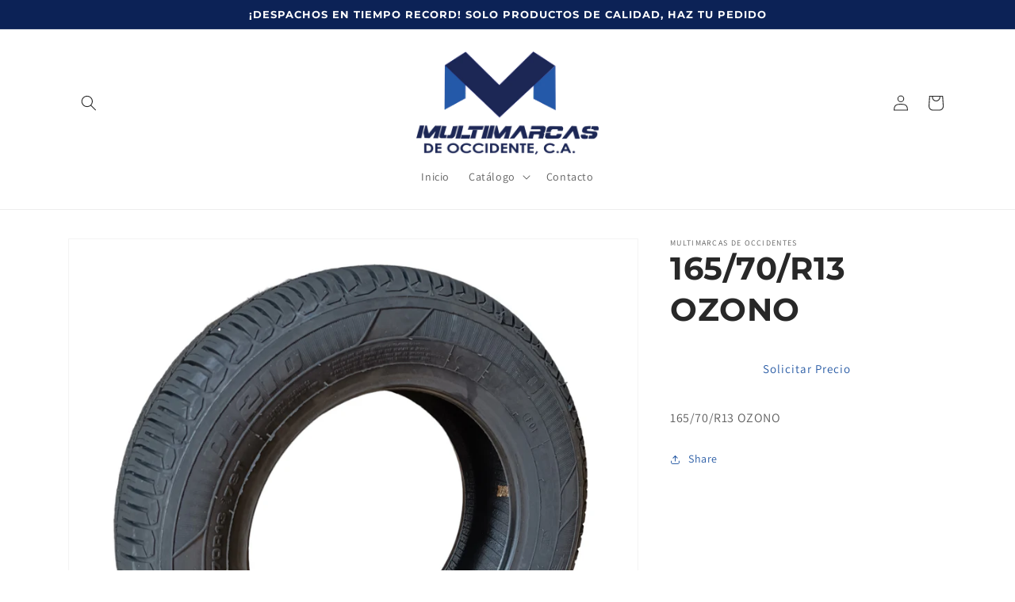

--- FILE ---
content_type: text/html; charset=utf-8
request_url: https://www.multiocc.com/products/165-70-r13-ozono
body_size: 22764
content:
<!doctype html>
<html class="no-js" lang="es">
  <head>
    <meta charset="utf-8">
    <meta http-equiv="X-UA-Compatible" content="IE=edge">
    <meta name="viewport" content="width=device-width,initial-scale=1">
    <meta name="theme-color" content="">
    <link rel="canonical" href="https://www.multiocc.com/products/165-70-r13-ozono">
    <link rel="preconnect" href="https://cdn.shopify.com" crossorigin><link rel="preconnect" href="https://fonts.shopifycdn.com" crossorigin><title>
      165/70/R13 OZONO
 &ndash; multimarcasdeoccidente</title>

    
      <meta name="description" content="165/70/R13 OZONO">
    

    

<meta property="og:site_name" content="multimarcasdeoccidente">
<meta property="og:url" content="https://www.multiocc.com/products/165-70-r13-ozono">
<meta property="og:title" content="165/70/R13 OZONO">
<meta property="og:type" content="product">
<meta property="og:description" content="165/70/R13 OZONO"><meta property="og:image" content="http://www.multiocc.com/cdn/shop/files/jpg.png?v=1686080477">
  <meta property="og:image:secure_url" content="https://www.multiocc.com/cdn/shop/files/jpg.png?v=1686080477">
  <meta property="og:image:width" content="2000">
  <meta property="og:image:height" content="2000"><meta property="og:price:amount" content="0.00">
  <meta property="og:price:currency" content="USD"><meta name="twitter:card" content="summary_large_image">
<meta name="twitter:title" content="165/70/R13 OZONO">
<meta name="twitter:description" content="165/70/R13 OZONO">


    <script src="//www.multiocc.com/cdn/shop/t/1/assets/global.js?v=149496944046504657681674826283" defer="defer"></script>
    <script>window.performance && window.performance.mark && window.performance.mark('shopify.content_for_header.start');</script><meta id="shopify-digital-wallet" name="shopify-digital-wallet" content="/71815627060/digital_wallets/dialog">
<meta name="shopify-checkout-api-token" content="ebd759dc0afa27c181e4568952ecc746">
<meta id="in-context-paypal-metadata" data-shop-id="71815627060" data-venmo-supported="false" data-environment="production" data-locale="es_ES" data-paypal-v4="true" data-currency="USD">
<link rel="alternate" type="application/json+oembed" href="https://www.multiocc.com/products/165-70-r13-ozono.oembed">
<script async="async" src="/checkouts/internal/preloads.js?locale=es-VE"></script>
<script id="shopify-features" type="application/json">{"accessToken":"ebd759dc0afa27c181e4568952ecc746","betas":["rich-media-storefront-analytics"],"domain":"www.multiocc.com","predictiveSearch":true,"shopId":71815627060,"locale":"es"}</script>
<script>var Shopify = Shopify || {};
Shopify.shop = "multimarcasdeoccidente.myshopify.com";
Shopify.locale = "es";
Shopify.currency = {"active":"USD","rate":"1.0"};
Shopify.country = "VE";
Shopify.theme = {"name":"Dawn","id":143174172980,"schema_name":"Dawn","schema_version":"7.0.1","theme_store_id":887,"role":"main"};
Shopify.theme.handle = "null";
Shopify.theme.style = {"id":null,"handle":null};
Shopify.cdnHost = "www.multiocc.com/cdn";
Shopify.routes = Shopify.routes || {};
Shopify.routes.root = "/";</script>
<script type="module">!function(o){(o.Shopify=o.Shopify||{}).modules=!0}(window);</script>
<script>!function(o){function n(){var o=[];function n(){o.push(Array.prototype.slice.apply(arguments))}return n.q=o,n}var t=o.Shopify=o.Shopify||{};t.loadFeatures=n(),t.autoloadFeatures=n()}(window);</script>
<script id="shop-js-analytics" type="application/json">{"pageType":"product"}</script>
<script defer="defer" async type="module" src="//www.multiocc.com/cdn/shopifycloud/shop-js/modules/v2/client.init-shop-cart-sync_2Gr3Q33f.es.esm.js"></script>
<script defer="defer" async type="module" src="//www.multiocc.com/cdn/shopifycloud/shop-js/modules/v2/chunk.common_noJfOIa7.esm.js"></script>
<script defer="defer" async type="module" src="//www.multiocc.com/cdn/shopifycloud/shop-js/modules/v2/chunk.modal_Deo2FJQo.esm.js"></script>
<script type="module">
  await import("//www.multiocc.com/cdn/shopifycloud/shop-js/modules/v2/client.init-shop-cart-sync_2Gr3Q33f.es.esm.js");
await import("//www.multiocc.com/cdn/shopifycloud/shop-js/modules/v2/chunk.common_noJfOIa7.esm.js");
await import("//www.multiocc.com/cdn/shopifycloud/shop-js/modules/v2/chunk.modal_Deo2FJQo.esm.js");

  window.Shopify.SignInWithShop?.initShopCartSync?.({"fedCMEnabled":true,"windoidEnabled":true});

</script>
<script id="__st">var __st={"a":71815627060,"offset":-14400,"reqid":"4081e5c2-7f4c-4389-9bef-50cd0c454571-1769419992","pageurl":"www.multiocc.com\/products\/165-70-r13-ozono","u":"d2dc942614a7","p":"product","rtyp":"product","rid":8104356380980};</script>
<script>window.ShopifyPaypalV4VisibilityTracking = true;</script>
<script id="captcha-bootstrap">!function(){'use strict';const t='contact',e='account',n='new_comment',o=[[t,t],['blogs',n],['comments',n],[t,'customer']],c=[[e,'customer_login'],[e,'guest_login'],[e,'recover_customer_password'],[e,'create_customer']],r=t=>t.map((([t,e])=>`form[action*='/${t}']:not([data-nocaptcha='true']) input[name='form_type'][value='${e}']`)).join(','),a=t=>()=>t?[...document.querySelectorAll(t)].map((t=>t.form)):[];function s(){const t=[...o],e=r(t);return a(e)}const i='password',u='form_key',d=['recaptcha-v3-token','g-recaptcha-response','h-captcha-response',i],f=()=>{try{return window.sessionStorage}catch{return}},m='__shopify_v',_=t=>t.elements[u];function p(t,e,n=!1){try{const o=window.sessionStorage,c=JSON.parse(o.getItem(e)),{data:r}=function(t){const{data:e,action:n}=t;return t[m]||n?{data:e,action:n}:{data:t,action:n}}(c);for(const[e,n]of Object.entries(r))t.elements[e]&&(t.elements[e].value=n);n&&o.removeItem(e)}catch(o){console.error('form repopulation failed',{error:o})}}const l='form_type',E='cptcha';function T(t){t.dataset[E]=!0}const w=window,h=w.document,L='Shopify',v='ce_forms',y='captcha';let A=!1;((t,e)=>{const n=(g='f06e6c50-85a8-45c8-87d0-21a2b65856fe',I='https://cdn.shopify.com/shopifycloud/storefront-forms-hcaptcha/ce_storefront_forms_captcha_hcaptcha.v1.5.2.iife.js',D={infoText:'Protegido por hCaptcha',privacyText:'Privacidad',termsText:'Términos'},(t,e,n)=>{const o=w[L][v],c=o.bindForm;if(c)return c(t,g,e,D).then(n);var r;o.q.push([[t,g,e,D],n]),r=I,A||(h.body.append(Object.assign(h.createElement('script'),{id:'captcha-provider',async:!0,src:r})),A=!0)});var g,I,D;w[L]=w[L]||{},w[L][v]=w[L][v]||{},w[L][v].q=[],w[L][y]=w[L][y]||{},w[L][y].protect=function(t,e){n(t,void 0,e),T(t)},Object.freeze(w[L][y]),function(t,e,n,w,h,L){const[v,y,A,g]=function(t,e,n){const i=e?o:[],u=t?c:[],d=[...i,...u],f=r(d),m=r(i),_=r(d.filter((([t,e])=>n.includes(e))));return[a(f),a(m),a(_),s()]}(w,h,L),I=t=>{const e=t.target;return e instanceof HTMLFormElement?e:e&&e.form},D=t=>v().includes(t);t.addEventListener('submit',(t=>{const e=I(t);if(!e)return;const n=D(e)&&!e.dataset.hcaptchaBound&&!e.dataset.recaptchaBound,o=_(e),c=g().includes(e)&&(!o||!o.value);(n||c)&&t.preventDefault(),c&&!n&&(function(t){try{if(!f())return;!function(t){const e=f();if(!e)return;const n=_(t);if(!n)return;const o=n.value;o&&e.removeItem(o)}(t);const e=Array.from(Array(32),(()=>Math.random().toString(36)[2])).join('');!function(t,e){_(t)||t.append(Object.assign(document.createElement('input'),{type:'hidden',name:u})),t.elements[u].value=e}(t,e),function(t,e){const n=f();if(!n)return;const o=[...t.querySelectorAll(`input[type='${i}']`)].map((({name:t})=>t)),c=[...d,...o],r={};for(const[a,s]of new FormData(t).entries())c.includes(a)||(r[a]=s);n.setItem(e,JSON.stringify({[m]:1,action:t.action,data:r}))}(t,e)}catch(e){console.error('failed to persist form',e)}}(e),e.submit())}));const S=(t,e)=>{t&&!t.dataset[E]&&(n(t,e.some((e=>e===t))),T(t))};for(const o of['focusin','change'])t.addEventListener(o,(t=>{const e=I(t);D(e)&&S(e,y())}));const B=e.get('form_key'),M=e.get(l),P=B&&M;t.addEventListener('DOMContentLoaded',(()=>{const t=y();if(P)for(const e of t)e.elements[l].value===M&&p(e,B);[...new Set([...A(),...v().filter((t=>'true'===t.dataset.shopifyCaptcha))])].forEach((e=>S(e,t)))}))}(h,new URLSearchParams(w.location.search),n,t,e,['guest_login'])})(!0,!0)}();</script>
<script integrity="sha256-4kQ18oKyAcykRKYeNunJcIwy7WH5gtpwJnB7kiuLZ1E=" data-source-attribution="shopify.loadfeatures" defer="defer" src="//www.multiocc.com/cdn/shopifycloud/storefront/assets/storefront/load_feature-a0a9edcb.js" crossorigin="anonymous"></script>
<script data-source-attribution="shopify.dynamic_checkout.dynamic.init">var Shopify=Shopify||{};Shopify.PaymentButton=Shopify.PaymentButton||{isStorefrontPortableWallets:!0,init:function(){window.Shopify.PaymentButton.init=function(){};var t=document.createElement("script");t.src="https://www.multiocc.com/cdn/shopifycloud/portable-wallets/latest/portable-wallets.es.js",t.type="module",document.head.appendChild(t)}};
</script>
<script data-source-attribution="shopify.dynamic_checkout.buyer_consent">
  function portableWalletsHideBuyerConsent(e){var t=document.getElementById("shopify-buyer-consent"),n=document.getElementById("shopify-subscription-policy-button");t&&n&&(t.classList.add("hidden"),t.setAttribute("aria-hidden","true"),n.removeEventListener("click",e))}function portableWalletsShowBuyerConsent(e){var t=document.getElementById("shopify-buyer-consent"),n=document.getElementById("shopify-subscription-policy-button");t&&n&&(t.classList.remove("hidden"),t.removeAttribute("aria-hidden"),n.addEventListener("click",e))}window.Shopify?.PaymentButton&&(window.Shopify.PaymentButton.hideBuyerConsent=portableWalletsHideBuyerConsent,window.Shopify.PaymentButton.showBuyerConsent=portableWalletsShowBuyerConsent);
</script>
<script>
  function portableWalletsCleanup(e){e&&e.src&&console.error("Failed to load portable wallets script "+e.src);var t=document.querySelectorAll("shopify-accelerated-checkout .shopify-payment-button__skeleton, shopify-accelerated-checkout-cart .wallet-cart-button__skeleton"),e=document.getElementById("shopify-buyer-consent");for(let e=0;e<t.length;e++)t[e].remove();e&&e.remove()}function portableWalletsNotLoadedAsModule(e){e instanceof ErrorEvent&&"string"==typeof e.message&&e.message.includes("import.meta")&&"string"==typeof e.filename&&e.filename.includes("portable-wallets")&&(window.removeEventListener("error",portableWalletsNotLoadedAsModule),window.Shopify.PaymentButton.failedToLoad=e,"loading"===document.readyState?document.addEventListener("DOMContentLoaded",window.Shopify.PaymentButton.init):window.Shopify.PaymentButton.init())}window.addEventListener("error",portableWalletsNotLoadedAsModule);
</script>

<script type="module" src="https://www.multiocc.com/cdn/shopifycloud/portable-wallets/latest/portable-wallets.es.js" onError="portableWalletsCleanup(this)" crossorigin="anonymous"></script>
<script nomodule>
  document.addEventListener("DOMContentLoaded", portableWalletsCleanup);
</script>

<link id="shopify-accelerated-checkout-styles" rel="stylesheet" media="screen" href="https://www.multiocc.com/cdn/shopifycloud/portable-wallets/latest/accelerated-checkout-backwards-compat.css" crossorigin="anonymous">
<style id="shopify-accelerated-checkout-cart">
        #shopify-buyer-consent {
  margin-top: 1em;
  display: inline-block;
  width: 100%;
}

#shopify-buyer-consent.hidden {
  display: none;
}

#shopify-subscription-policy-button {
  background: none;
  border: none;
  padding: 0;
  text-decoration: underline;
  font-size: inherit;
  cursor: pointer;
}

#shopify-subscription-policy-button::before {
  box-shadow: none;
}

      </style>
<script id="sections-script" data-sections="header,footer" defer="defer" src="//www.multiocc.com/cdn/shop/t/1/compiled_assets/scripts.js?v=48"></script>
<script>window.performance && window.performance.mark && window.performance.mark('shopify.content_for_header.end');</script>


    <style data-shopify>
      @font-face {
  font-family: Assistant;
  font-weight: 400;
  font-style: normal;
  font-display: swap;
  src: url("//www.multiocc.com/cdn/fonts/assistant/assistant_n4.9120912a469cad1cc292572851508ca49d12e768.woff2") format("woff2"),
       url("//www.multiocc.com/cdn/fonts/assistant/assistant_n4.6e9875ce64e0fefcd3f4446b7ec9036b3ddd2985.woff") format("woff");
}

      @font-face {
  font-family: Assistant;
  font-weight: 700;
  font-style: normal;
  font-display: swap;
  src: url("//www.multiocc.com/cdn/fonts/assistant/assistant_n7.bf44452348ec8b8efa3aa3068825305886b1c83c.woff2") format("woff2"),
       url("//www.multiocc.com/cdn/fonts/assistant/assistant_n7.0c887fee83f6b3bda822f1150b912c72da0f7b64.woff") format("woff");
}

      
      
      @font-face {
  font-family: Montserrat;
  font-weight: 700;
  font-style: normal;
  font-display: swap;
  src: url("//www.multiocc.com/cdn/fonts/montserrat/montserrat_n7.3c434e22befd5c18a6b4afadb1e3d77c128c7939.woff2") format("woff2"),
       url("//www.multiocc.com/cdn/fonts/montserrat/montserrat_n7.5d9fa6e2cae713c8fb539a9876489d86207fe957.woff") format("woff");
}


      :root {
        --font-body-family: Assistant, sans-serif;
        --font-body-style: normal;
        --font-body-weight: 400;
        --font-body-weight-bold: 700;

        --font-heading-family: Montserrat, sans-serif;
        --font-heading-style: normal;
        --font-heading-weight: 700;

        --font-body-scale: 1.0;
        --font-heading-scale: 1.0;

        --color-base-text: 40, 40, 40;
        --color-shadow: 40, 40, 40;
        --color-base-background-1: 255, 255, 255;
        --color-base-background-2: 0, 22, 102;
        --color-base-solid-button-labels: 255, 255, 255;
        --color-base-outline-button-labels: 39, 90, 164;
        --color-base-accent-1: 12, 34, 86;
        --color-base-accent-2: 12, 34, 86;
        --payment-terms-background-color: #ffffff;

        --gradient-base-background-1: #ffffff;
        --gradient-base-background-2: #001666;
        --gradient-base-accent-1: #0c2256;
        --gradient-base-accent-2: #0c2256;

        --media-padding: px;
        --media-border-opacity: 0.05;
        --media-border-width: 1px;
        --media-radius: 0px;
        --media-shadow-opacity: 0.0;
        --media-shadow-horizontal-offset: 0px;
        --media-shadow-vertical-offset: 4px;
        --media-shadow-blur-radius: 5px;
        --media-shadow-visible: 0;

        --page-width: 120rem;
        --page-width-margin: 0rem;

        --product-card-image-padding: 0.0rem;
        --product-card-corner-radius: 0.0rem;
        --product-card-text-alignment: left;
        --product-card-border-width: 0.0rem;
        --product-card-border-opacity: 0.1;
        --product-card-shadow-opacity: 0.0;
        --product-card-shadow-visible: 0;
        --product-card-shadow-horizontal-offset: 0.0rem;
        --product-card-shadow-vertical-offset: 0.4rem;
        --product-card-shadow-blur-radius: 0.5rem;

        --collection-card-image-padding: 0.0rem;
        --collection-card-corner-radius: 0.0rem;
        --collection-card-text-alignment: left;
        --collection-card-border-width: 0.0rem;
        --collection-card-border-opacity: 0.1;
        --collection-card-shadow-opacity: 0.0;
        --collection-card-shadow-visible: 0;
        --collection-card-shadow-horizontal-offset: 0.0rem;
        --collection-card-shadow-vertical-offset: 0.4rem;
        --collection-card-shadow-blur-radius: 0.5rem;

        --blog-card-image-padding: 0.0rem;
        --blog-card-corner-radius: 0.0rem;
        --blog-card-text-alignment: left;
        --blog-card-border-width: 0.0rem;
        --blog-card-border-opacity: 0.1;
        --blog-card-shadow-opacity: 0.0;
        --blog-card-shadow-visible: 0;
        --blog-card-shadow-horizontal-offset: 0.0rem;
        --blog-card-shadow-vertical-offset: 0.4rem;
        --blog-card-shadow-blur-radius: 0.5rem;

        --badge-corner-radius: 4.0rem;

        --popup-border-width: 1px;
        --popup-border-opacity: 0.1;
        --popup-corner-radius: 0px;
        --popup-shadow-opacity: 0.0;
        --popup-shadow-horizontal-offset: 0px;
        --popup-shadow-vertical-offset: 4px;
        --popup-shadow-blur-radius: 5px;

        --drawer-border-width: 1px;
        --drawer-border-opacity: 0.1;
        --drawer-shadow-opacity: 0.0;
        --drawer-shadow-horizontal-offset: 0px;
        --drawer-shadow-vertical-offset: 4px;
        --drawer-shadow-blur-radius: 5px;

        --spacing-sections-desktop: 0px;
        --spacing-sections-mobile: 0px;

        --grid-desktop-vertical-spacing: 8px;
        --grid-desktop-horizontal-spacing: 8px;
        --grid-mobile-vertical-spacing: 4px;
        --grid-mobile-horizontal-spacing: 4px;

        --text-boxes-border-opacity: 0.1;
        --text-boxes-border-width: 0px;
        --text-boxes-radius: 0px;
        --text-boxes-shadow-opacity: 0.0;
        --text-boxes-shadow-visible: 0;
        --text-boxes-shadow-horizontal-offset: 0px;
        --text-boxes-shadow-vertical-offset: 4px;
        --text-boxes-shadow-blur-radius: 5px;

        --buttons-radius: 0px;
        --buttons-radius-outset: 0px;
        --buttons-border-width: 1px;
        --buttons-border-opacity: 1.0;
        --buttons-shadow-opacity: 0.0;
        --buttons-shadow-visible: 0;
        --buttons-shadow-horizontal-offset: 0px;
        --buttons-shadow-vertical-offset: 4px;
        --buttons-shadow-blur-radius: 5px;
        --buttons-border-offset: 0px;

        --inputs-radius: 0px;
        --inputs-border-width: 1px;
        --inputs-border-opacity: 0.55;
        --inputs-shadow-opacity: 0.0;
        --inputs-shadow-horizontal-offset: 0px;
        --inputs-margin-offset: 0px;
        --inputs-shadow-vertical-offset: 4px;
        --inputs-shadow-blur-radius: 5px;
        --inputs-radius-outset: 0px;

        --variant-pills-radius: 40px;
        --variant-pills-border-width: 1px;
        --variant-pills-border-opacity: 0.55;
        --variant-pills-shadow-opacity: 0.0;
        --variant-pills-shadow-horizontal-offset: 0px;
        --variant-pills-shadow-vertical-offset: 4px;
        --variant-pills-shadow-blur-radius: 5px;
      }

      *,
      *::before,
      *::after {
        box-sizing: inherit;
      }

      html {
        box-sizing: border-box;
        font-size: calc(var(--font-body-scale) * 62.5%);
        height: 100%;
      }

      body {
        display: grid;
        grid-template-rows: auto auto 1fr auto;
        grid-template-columns: 100%;
        min-height: 100%;
        margin: 0;
        font-size: 1.5rem;
        letter-spacing: 0.06rem;
        line-height: calc(1 + 0.8 / var(--font-body-scale));
        font-family: var(--font-body-family);
        font-style: var(--font-body-style);
        font-weight: var(--font-body-weight);
      }

      @media screen and (min-width: 750px) {
        body {
          font-size: 1.6rem;
        }
      }
    </style>

    <link href="//www.multiocc.com/cdn/shop/t/1/assets/base.css?v=88290808517547527771674826302" rel="stylesheet" type="text/css" media="all" />
<link rel="preload" as="font" href="//www.multiocc.com/cdn/fonts/assistant/assistant_n4.9120912a469cad1cc292572851508ca49d12e768.woff2" type="font/woff2" crossorigin><link rel="preload" as="font" href="//www.multiocc.com/cdn/fonts/montserrat/montserrat_n7.3c434e22befd5c18a6b4afadb1e3d77c128c7939.woff2" type="font/woff2" crossorigin><link rel="stylesheet" href="//www.multiocc.com/cdn/shop/t/1/assets/component-predictive-search.css?v=83512081251802922551674826278" media="print" onload="this.media='all'"><script>document.documentElement.className = document.documentElement.className.replace('no-js', 'js');
    if (Shopify.designMode) {
      document.documentElement.classList.add('shopify-design-mode');
    }
    </script>
  
<!-- GSSTART CFP code start. Do not change -->
<script type="text/javascript"> gsProductId = "8104356380980"; gsCustomerId = ""; gsShopName = "multimarcasdeoccidente.myshopify.com";   gsProductName = "165/70/R13 OZONO";
  gsProductHandle = "165-70-r13-ozono"; gsProductPrice = "0";  gsProductImage = "//www.multiocc.com/cdn/shop/files/jpg_small.png?v=1686080477"; </script><script   type="text/javascript" charset="utf-8" src="https://gravity-software.com/js/shopify/cfp_refactored37360.js?v=4f51e8e0b26f03e4afa464acf044980d"></script> <link rel="stylesheet" href="https://gravity-software.com/js/shopify/jqueryui/jquery-uinew.min37360.css?v=4f51e8e0b26f03e4afa464acf044980d"/> 
<!-- CFP code end. Do not change GSEND --><link href="https://monorail-edge.shopifysvc.com" rel="dns-prefetch">
<script>(function(){if ("sendBeacon" in navigator && "performance" in window) {try {var session_token_from_headers = performance.getEntriesByType('navigation')[0].serverTiming.find(x => x.name == '_s').description;} catch {var session_token_from_headers = undefined;}var session_cookie_matches = document.cookie.match(/_shopify_s=([^;]*)/);var session_token_from_cookie = session_cookie_matches && session_cookie_matches.length === 2 ? session_cookie_matches[1] : "";var session_token = session_token_from_headers || session_token_from_cookie || "";function handle_abandonment_event(e) {var entries = performance.getEntries().filter(function(entry) {return /monorail-edge.shopifysvc.com/.test(entry.name);});if (!window.abandonment_tracked && entries.length === 0) {window.abandonment_tracked = true;var currentMs = Date.now();var navigation_start = performance.timing.navigationStart;var payload = {shop_id: 71815627060,url: window.location.href,navigation_start,duration: currentMs - navigation_start,session_token,page_type: "product"};window.navigator.sendBeacon("https://monorail-edge.shopifysvc.com/v1/produce", JSON.stringify({schema_id: "online_store_buyer_site_abandonment/1.1",payload: payload,metadata: {event_created_at_ms: currentMs,event_sent_at_ms: currentMs}}));}}window.addEventListener('pagehide', handle_abandonment_event);}}());</script>
<script id="web-pixels-manager-setup">(function e(e,d,r,n,o){if(void 0===o&&(o={}),!Boolean(null===(a=null===(i=window.Shopify)||void 0===i?void 0:i.analytics)||void 0===a?void 0:a.replayQueue)){var i,a;window.Shopify=window.Shopify||{};var t=window.Shopify;t.analytics=t.analytics||{};var s=t.analytics;s.replayQueue=[],s.publish=function(e,d,r){return s.replayQueue.push([e,d,r]),!0};try{self.performance.mark("wpm:start")}catch(e){}var l=function(){var e={modern:/Edge?\/(1{2}[4-9]|1[2-9]\d|[2-9]\d{2}|\d{4,})\.\d+(\.\d+|)|Firefox\/(1{2}[4-9]|1[2-9]\d|[2-9]\d{2}|\d{4,})\.\d+(\.\d+|)|Chrom(ium|e)\/(9{2}|\d{3,})\.\d+(\.\d+|)|(Maci|X1{2}).+ Version\/(15\.\d+|(1[6-9]|[2-9]\d|\d{3,})\.\d+)([,.]\d+|)( \(\w+\)|)( Mobile\/\w+|) Safari\/|Chrome.+OPR\/(9{2}|\d{3,})\.\d+\.\d+|(CPU[ +]OS|iPhone[ +]OS|CPU[ +]iPhone|CPU IPhone OS|CPU iPad OS)[ +]+(15[._]\d+|(1[6-9]|[2-9]\d|\d{3,})[._]\d+)([._]\d+|)|Android:?[ /-](13[3-9]|1[4-9]\d|[2-9]\d{2}|\d{4,})(\.\d+|)(\.\d+|)|Android.+Firefox\/(13[5-9]|1[4-9]\d|[2-9]\d{2}|\d{4,})\.\d+(\.\d+|)|Android.+Chrom(ium|e)\/(13[3-9]|1[4-9]\d|[2-9]\d{2}|\d{4,})\.\d+(\.\d+|)|SamsungBrowser\/([2-9]\d|\d{3,})\.\d+/,legacy:/Edge?\/(1[6-9]|[2-9]\d|\d{3,})\.\d+(\.\d+|)|Firefox\/(5[4-9]|[6-9]\d|\d{3,})\.\d+(\.\d+|)|Chrom(ium|e)\/(5[1-9]|[6-9]\d|\d{3,})\.\d+(\.\d+|)([\d.]+$|.*Safari\/(?![\d.]+ Edge\/[\d.]+$))|(Maci|X1{2}).+ Version\/(10\.\d+|(1[1-9]|[2-9]\d|\d{3,})\.\d+)([,.]\d+|)( \(\w+\)|)( Mobile\/\w+|) Safari\/|Chrome.+OPR\/(3[89]|[4-9]\d|\d{3,})\.\d+\.\d+|(CPU[ +]OS|iPhone[ +]OS|CPU[ +]iPhone|CPU IPhone OS|CPU iPad OS)[ +]+(10[._]\d+|(1[1-9]|[2-9]\d|\d{3,})[._]\d+)([._]\d+|)|Android:?[ /-](13[3-9]|1[4-9]\d|[2-9]\d{2}|\d{4,})(\.\d+|)(\.\d+|)|Mobile Safari.+OPR\/([89]\d|\d{3,})\.\d+\.\d+|Android.+Firefox\/(13[5-9]|1[4-9]\d|[2-9]\d{2}|\d{4,})\.\d+(\.\d+|)|Android.+Chrom(ium|e)\/(13[3-9]|1[4-9]\d|[2-9]\d{2}|\d{4,})\.\d+(\.\d+|)|Android.+(UC? ?Browser|UCWEB|U3)[ /]?(15\.([5-9]|\d{2,})|(1[6-9]|[2-9]\d|\d{3,})\.\d+)\.\d+|SamsungBrowser\/(5\.\d+|([6-9]|\d{2,})\.\d+)|Android.+MQ{2}Browser\/(14(\.(9|\d{2,})|)|(1[5-9]|[2-9]\d|\d{3,})(\.\d+|))(\.\d+|)|K[Aa][Ii]OS\/(3\.\d+|([4-9]|\d{2,})\.\d+)(\.\d+|)/},d=e.modern,r=e.legacy,n=navigator.userAgent;return n.match(d)?"modern":n.match(r)?"legacy":"unknown"}(),u="modern"===l?"modern":"legacy",c=(null!=n?n:{modern:"",legacy:""})[u],f=function(e){return[e.baseUrl,"/wpm","/b",e.hashVersion,"modern"===e.buildTarget?"m":"l",".js"].join("")}({baseUrl:d,hashVersion:r,buildTarget:u}),m=function(e){var d=e.version,r=e.bundleTarget,n=e.surface,o=e.pageUrl,i=e.monorailEndpoint;return{emit:function(e){var a=e.status,t=e.errorMsg,s=(new Date).getTime(),l=JSON.stringify({metadata:{event_sent_at_ms:s},events:[{schema_id:"web_pixels_manager_load/3.1",payload:{version:d,bundle_target:r,page_url:o,status:a,surface:n,error_msg:t},metadata:{event_created_at_ms:s}}]});if(!i)return console&&console.warn&&console.warn("[Web Pixels Manager] No Monorail endpoint provided, skipping logging."),!1;try{return self.navigator.sendBeacon.bind(self.navigator)(i,l)}catch(e){}var u=new XMLHttpRequest;try{return u.open("POST",i,!0),u.setRequestHeader("Content-Type","text/plain"),u.send(l),!0}catch(e){return console&&console.warn&&console.warn("[Web Pixels Manager] Got an unhandled error while logging to Monorail."),!1}}}}({version:r,bundleTarget:l,surface:e.surface,pageUrl:self.location.href,monorailEndpoint:e.monorailEndpoint});try{o.browserTarget=l,function(e){var d=e.src,r=e.async,n=void 0===r||r,o=e.onload,i=e.onerror,a=e.sri,t=e.scriptDataAttributes,s=void 0===t?{}:t,l=document.createElement("script"),u=document.querySelector("head"),c=document.querySelector("body");if(l.async=n,l.src=d,a&&(l.integrity=a,l.crossOrigin="anonymous"),s)for(var f in s)if(Object.prototype.hasOwnProperty.call(s,f))try{l.dataset[f]=s[f]}catch(e){}if(o&&l.addEventListener("load",o),i&&l.addEventListener("error",i),u)u.appendChild(l);else{if(!c)throw new Error("Did not find a head or body element to append the script");c.appendChild(l)}}({src:f,async:!0,onload:function(){if(!function(){var e,d;return Boolean(null===(d=null===(e=window.Shopify)||void 0===e?void 0:e.analytics)||void 0===d?void 0:d.initialized)}()){var d=window.webPixelsManager.init(e)||void 0;if(d){var r=window.Shopify.analytics;r.replayQueue.forEach((function(e){var r=e[0],n=e[1],o=e[2];d.publishCustomEvent(r,n,o)})),r.replayQueue=[],r.publish=d.publishCustomEvent,r.visitor=d.visitor,r.initialized=!0}}},onerror:function(){return m.emit({status:"failed",errorMsg:"".concat(f," has failed to load")})},sri:function(e){var d=/^sha384-[A-Za-z0-9+/=]+$/;return"string"==typeof e&&d.test(e)}(c)?c:"",scriptDataAttributes:o}),m.emit({status:"loading"})}catch(e){m.emit({status:"failed",errorMsg:(null==e?void 0:e.message)||"Unknown error"})}}})({shopId: 71815627060,storefrontBaseUrl: "https://www.multiocc.com",extensionsBaseUrl: "https://extensions.shopifycdn.com/cdn/shopifycloud/web-pixels-manager",monorailEndpoint: "https://monorail-edge.shopifysvc.com/unstable/produce_batch",surface: "storefront-renderer",enabledBetaFlags: ["2dca8a86"],webPixelsConfigList: [{"id":"shopify-app-pixel","configuration":"{}","eventPayloadVersion":"v1","runtimeContext":"STRICT","scriptVersion":"0450","apiClientId":"shopify-pixel","type":"APP","privacyPurposes":["ANALYTICS","MARKETING"]},{"id":"shopify-custom-pixel","eventPayloadVersion":"v1","runtimeContext":"LAX","scriptVersion":"0450","apiClientId":"shopify-pixel","type":"CUSTOM","privacyPurposes":["ANALYTICS","MARKETING"]}],isMerchantRequest: false,initData: {"shop":{"name":"multimarcasdeoccidente","paymentSettings":{"currencyCode":"USD"},"myshopifyDomain":"multimarcasdeoccidente.myshopify.com","countryCode":"VE","storefrontUrl":"https:\/\/www.multiocc.com"},"customer":null,"cart":null,"checkout":null,"productVariants":[{"price":{"amount":0.0,"currencyCode":"USD"},"product":{"title":"165\/70\/R13 OZONO","vendor":"MULTIMARCAS DE OCCIDENTES","id":"8104356380980","untranslatedTitle":"165\/70\/R13 OZONO","url":"\/products\/165-70-r13-ozono","type":"OZONO"},"id":"44366929461556","image":{"src":"\/\/www.multiocc.com\/cdn\/shop\/files\/jpg.png?v=1686080477"},"sku":"","title":"Default Title","untranslatedTitle":"Default Title"}],"purchasingCompany":null},},"https://www.multiocc.com/cdn","fcfee988w5aeb613cpc8e4bc33m6693e112",{"modern":"","legacy":""},{"shopId":"71815627060","storefrontBaseUrl":"https:\/\/www.multiocc.com","extensionBaseUrl":"https:\/\/extensions.shopifycdn.com\/cdn\/shopifycloud\/web-pixels-manager","surface":"storefront-renderer","enabledBetaFlags":"[\"2dca8a86\"]","isMerchantRequest":"false","hashVersion":"fcfee988w5aeb613cpc8e4bc33m6693e112","publish":"custom","events":"[[\"page_viewed\",{}],[\"product_viewed\",{\"productVariant\":{\"price\":{\"amount\":0.0,\"currencyCode\":\"USD\"},\"product\":{\"title\":\"165\/70\/R13 OZONO\",\"vendor\":\"MULTIMARCAS DE OCCIDENTES\",\"id\":\"8104356380980\",\"untranslatedTitle\":\"165\/70\/R13 OZONO\",\"url\":\"\/products\/165-70-r13-ozono\",\"type\":\"OZONO\"},\"id\":\"44366929461556\",\"image\":{\"src\":\"\/\/www.multiocc.com\/cdn\/shop\/files\/jpg.png?v=1686080477\"},\"sku\":\"\",\"title\":\"Default Title\",\"untranslatedTitle\":\"Default Title\"}}]]"});</script><script>
  window.ShopifyAnalytics = window.ShopifyAnalytics || {};
  window.ShopifyAnalytics.meta = window.ShopifyAnalytics.meta || {};
  window.ShopifyAnalytics.meta.currency = 'USD';
  var meta = {"product":{"id":8104356380980,"gid":"gid:\/\/shopify\/Product\/8104356380980","vendor":"MULTIMARCAS DE OCCIDENTES","type":"OZONO","handle":"165-70-r13-ozono","variants":[{"id":44366929461556,"price":0,"name":"165\/70\/R13 OZONO","public_title":null,"sku":""}],"remote":false},"page":{"pageType":"product","resourceType":"product","resourceId":8104356380980,"requestId":"4081e5c2-7f4c-4389-9bef-50cd0c454571-1769419992"}};
  for (var attr in meta) {
    window.ShopifyAnalytics.meta[attr] = meta[attr];
  }
</script>
<script class="analytics">
  (function () {
    var customDocumentWrite = function(content) {
      var jquery = null;

      if (window.jQuery) {
        jquery = window.jQuery;
      } else if (window.Checkout && window.Checkout.$) {
        jquery = window.Checkout.$;
      }

      if (jquery) {
        jquery('body').append(content);
      }
    };

    var hasLoggedConversion = function(token) {
      if (token) {
        return document.cookie.indexOf('loggedConversion=' + token) !== -1;
      }
      return false;
    }

    var setCookieIfConversion = function(token) {
      if (token) {
        var twoMonthsFromNow = new Date(Date.now());
        twoMonthsFromNow.setMonth(twoMonthsFromNow.getMonth() + 2);

        document.cookie = 'loggedConversion=' + token + '; expires=' + twoMonthsFromNow;
      }
    }

    var trekkie = window.ShopifyAnalytics.lib = window.trekkie = window.trekkie || [];
    if (trekkie.integrations) {
      return;
    }
    trekkie.methods = [
      'identify',
      'page',
      'ready',
      'track',
      'trackForm',
      'trackLink'
    ];
    trekkie.factory = function(method) {
      return function() {
        var args = Array.prototype.slice.call(arguments);
        args.unshift(method);
        trekkie.push(args);
        return trekkie;
      };
    };
    for (var i = 0; i < trekkie.methods.length; i++) {
      var key = trekkie.methods[i];
      trekkie[key] = trekkie.factory(key);
    }
    trekkie.load = function(config) {
      trekkie.config = config || {};
      trekkie.config.initialDocumentCookie = document.cookie;
      var first = document.getElementsByTagName('script')[0];
      var script = document.createElement('script');
      script.type = 'text/javascript';
      script.onerror = function(e) {
        var scriptFallback = document.createElement('script');
        scriptFallback.type = 'text/javascript';
        scriptFallback.onerror = function(error) {
                var Monorail = {
      produce: function produce(monorailDomain, schemaId, payload) {
        var currentMs = new Date().getTime();
        var event = {
          schema_id: schemaId,
          payload: payload,
          metadata: {
            event_created_at_ms: currentMs,
            event_sent_at_ms: currentMs
          }
        };
        return Monorail.sendRequest("https://" + monorailDomain + "/v1/produce", JSON.stringify(event));
      },
      sendRequest: function sendRequest(endpointUrl, payload) {
        // Try the sendBeacon API
        if (window && window.navigator && typeof window.navigator.sendBeacon === 'function' && typeof window.Blob === 'function' && !Monorail.isIos12()) {
          var blobData = new window.Blob([payload], {
            type: 'text/plain'
          });

          if (window.navigator.sendBeacon(endpointUrl, blobData)) {
            return true;
          } // sendBeacon was not successful

        } // XHR beacon

        var xhr = new XMLHttpRequest();

        try {
          xhr.open('POST', endpointUrl);
          xhr.setRequestHeader('Content-Type', 'text/plain');
          xhr.send(payload);
        } catch (e) {
          console.log(e);
        }

        return false;
      },
      isIos12: function isIos12() {
        return window.navigator.userAgent.lastIndexOf('iPhone; CPU iPhone OS 12_') !== -1 || window.navigator.userAgent.lastIndexOf('iPad; CPU OS 12_') !== -1;
      }
    };
    Monorail.produce('monorail-edge.shopifysvc.com',
      'trekkie_storefront_load_errors/1.1',
      {shop_id: 71815627060,
      theme_id: 143174172980,
      app_name: "storefront",
      context_url: window.location.href,
      source_url: "//www.multiocc.com/cdn/s/trekkie.storefront.8d95595f799fbf7e1d32231b9a28fd43b70c67d3.min.js"});

        };
        scriptFallback.async = true;
        scriptFallback.src = '//www.multiocc.com/cdn/s/trekkie.storefront.8d95595f799fbf7e1d32231b9a28fd43b70c67d3.min.js';
        first.parentNode.insertBefore(scriptFallback, first);
      };
      script.async = true;
      script.src = '//www.multiocc.com/cdn/s/trekkie.storefront.8d95595f799fbf7e1d32231b9a28fd43b70c67d3.min.js';
      first.parentNode.insertBefore(script, first);
    };
    trekkie.load(
      {"Trekkie":{"appName":"storefront","development":false,"defaultAttributes":{"shopId":71815627060,"isMerchantRequest":null,"themeId":143174172980,"themeCityHash":"17359980564496516911","contentLanguage":"es","currency":"USD","eventMetadataId":"4451e3d3-9486-4281-b948-313858c0f1b9"},"isServerSideCookieWritingEnabled":true,"monorailRegion":"shop_domain","enabledBetaFlags":["65f19447"]},"Session Attribution":{},"S2S":{"facebookCapiEnabled":false,"source":"trekkie-storefront-renderer","apiClientId":580111}}
    );

    var loaded = false;
    trekkie.ready(function() {
      if (loaded) return;
      loaded = true;

      window.ShopifyAnalytics.lib = window.trekkie;

      var originalDocumentWrite = document.write;
      document.write = customDocumentWrite;
      try { window.ShopifyAnalytics.merchantGoogleAnalytics.call(this); } catch(error) {};
      document.write = originalDocumentWrite;

      window.ShopifyAnalytics.lib.page(null,{"pageType":"product","resourceType":"product","resourceId":8104356380980,"requestId":"4081e5c2-7f4c-4389-9bef-50cd0c454571-1769419992","shopifyEmitted":true});

      var match = window.location.pathname.match(/checkouts\/(.+)\/(thank_you|post_purchase)/)
      var token = match? match[1]: undefined;
      if (!hasLoggedConversion(token)) {
        setCookieIfConversion(token);
        window.ShopifyAnalytics.lib.track("Viewed Product",{"currency":"USD","variantId":44366929461556,"productId":8104356380980,"productGid":"gid:\/\/shopify\/Product\/8104356380980","name":"165\/70\/R13 OZONO","price":"0.00","sku":"","brand":"MULTIMARCAS DE OCCIDENTES","variant":null,"category":"OZONO","nonInteraction":true,"remote":false},undefined,undefined,{"shopifyEmitted":true});
      window.ShopifyAnalytics.lib.track("monorail:\/\/trekkie_storefront_viewed_product\/1.1",{"currency":"USD","variantId":44366929461556,"productId":8104356380980,"productGid":"gid:\/\/shopify\/Product\/8104356380980","name":"165\/70\/R13 OZONO","price":"0.00","sku":"","brand":"MULTIMARCAS DE OCCIDENTES","variant":null,"category":"OZONO","nonInteraction":true,"remote":false,"referer":"https:\/\/www.multiocc.com\/products\/165-70-r13-ozono"});
      }
    });


        var eventsListenerScript = document.createElement('script');
        eventsListenerScript.async = true;
        eventsListenerScript.src = "//www.multiocc.com/cdn/shopifycloud/storefront/assets/shop_events_listener-3da45d37.js";
        document.getElementsByTagName('head')[0].appendChild(eventsListenerScript);

})();</script>
<script
  defer
  src="https://www.multiocc.com/cdn/shopifycloud/perf-kit/shopify-perf-kit-3.0.4.min.js"
  data-application="storefront-renderer"
  data-shop-id="71815627060"
  data-render-region="gcp-us-east1"
  data-page-type="product"
  data-theme-instance-id="143174172980"
  data-theme-name="Dawn"
  data-theme-version="7.0.1"
  data-monorail-region="shop_domain"
  data-resource-timing-sampling-rate="10"
  data-shs="true"
  data-shs-beacon="true"
  data-shs-export-with-fetch="true"
  data-shs-logs-sample-rate="1"
  data-shs-beacon-endpoint="https://www.multiocc.com/api/collect"
></script>
</head>

  <body class="gradient">
    <a class="skip-to-content-link button visually-hidden" href="#MainContent">
      Ir directamente al contenido
    </a><div id="shopify-section-announcement-bar" class="shopify-section"><div class="announcement-bar color-accent-1 gradient" role="region" aria-label="Anuncio" ><div class="page-width">
                <p class="announcement-bar__message center h5">
                  ¡DESPACHOS EN TIEMPO RECORD! SOLO PRODUCTOS DE CALIDAD, HAZ TU PEDIDO
</p>
              </div></div>
</div>
    <div id="shopify-section-header" class="shopify-section section-header"><link rel="stylesheet" href="//www.multiocc.com/cdn/shop/t/1/assets/component-list-menu.css?v=151968516119678728991674826287" media="print" onload="this.media='all'">
<link rel="stylesheet" href="//www.multiocc.com/cdn/shop/t/1/assets/component-search.css?v=96455689198851321781674826270" media="print" onload="this.media='all'">
<link rel="stylesheet" href="//www.multiocc.com/cdn/shop/t/1/assets/component-menu-drawer.css?v=182311192829367774911674826274" media="print" onload="this.media='all'">
<link rel="stylesheet" href="//www.multiocc.com/cdn/shop/t/1/assets/component-cart-notification.css?v=183358051719344305851674826266" media="print" onload="this.media='all'">
<link rel="stylesheet" href="//www.multiocc.com/cdn/shop/t/1/assets/component-cart-items.css?v=23917223812499722491674826303" media="print" onload="this.media='all'"><link rel="stylesheet" href="//www.multiocc.com/cdn/shop/t/1/assets/component-price.css?v=65402837579211014041674826273" media="print" onload="this.media='all'">
  <link rel="stylesheet" href="//www.multiocc.com/cdn/shop/t/1/assets/component-loading-overlay.css?v=167310470843593579841674826310" media="print" onload="this.media='all'"><noscript><link href="//www.multiocc.com/cdn/shop/t/1/assets/component-list-menu.css?v=151968516119678728991674826287" rel="stylesheet" type="text/css" media="all" /></noscript>
<noscript><link href="//www.multiocc.com/cdn/shop/t/1/assets/component-search.css?v=96455689198851321781674826270" rel="stylesheet" type="text/css" media="all" /></noscript>
<noscript><link href="//www.multiocc.com/cdn/shop/t/1/assets/component-menu-drawer.css?v=182311192829367774911674826274" rel="stylesheet" type="text/css" media="all" /></noscript>
<noscript><link href="//www.multiocc.com/cdn/shop/t/1/assets/component-cart-notification.css?v=183358051719344305851674826266" rel="stylesheet" type="text/css" media="all" /></noscript>
<noscript><link href="//www.multiocc.com/cdn/shop/t/1/assets/component-cart-items.css?v=23917223812499722491674826303" rel="stylesheet" type="text/css" media="all" /></noscript>

<style>
  header-drawer {
    justify-self: start;
    margin-left: -1.2rem;
  }

  .header__heading-logo {
    max-width: 230px;
  }

  @media screen and (min-width: 990px) {
    header-drawer {
      display: none;
    }
  }

  .menu-drawer-container {
    display: flex;
  }

  .list-menu {
    list-style: none;
    padding: 0;
    margin: 0;
  }

  .list-menu--inline {
    display: inline-flex;
    flex-wrap: wrap;
  }

  summary.list-menu__item {
    padding-right: 2.7rem;
  }

  .list-menu__item {
    display: flex;
    align-items: center;
    line-height: calc(1 + 0.3 / var(--font-body-scale));
  }

  .list-menu__item--link {
    text-decoration: none;
    padding-bottom: 1rem;
    padding-top: 1rem;
    line-height: calc(1 + 0.8 / var(--font-body-scale));
  }

  @media screen and (min-width: 750px) {
    .list-menu__item--link {
      padding-bottom: 0.5rem;
      padding-top: 0.5rem;
    }
  }
</style><style data-shopify>.header {
    padding-top: 10px;
    padding-bottom: 10px;
  }

  .section-header {
    margin-bottom: 0px;
  }

  @media screen and (min-width: 750px) {
    .section-header {
      margin-bottom: 0px;
    }
  }

  @media screen and (min-width: 990px) {
    .header {
      padding-top: 20px;
      padding-bottom: 20px;
    }
  }</style><script src="//www.multiocc.com/cdn/shop/t/1/assets/details-disclosure.js?v=153497636716254413831674826297" defer="defer"></script>
<script src="//www.multiocc.com/cdn/shop/t/1/assets/details-modal.js?v=4511761896672669691674826296" defer="defer"></script>
<script src="//www.multiocc.com/cdn/shop/t/1/assets/cart-notification.js?v=160453272920806432391674826272" defer="defer"></script><svg xmlns="http://www.w3.org/2000/svg" class="hidden">
  <symbol id="icon-search" viewbox="0 0 18 19" fill="none">
    <path fill-rule="evenodd" clip-rule="evenodd" d="M11.03 11.68A5.784 5.784 0 112.85 3.5a5.784 5.784 0 018.18 8.18zm.26 1.12a6.78 6.78 0 11.72-.7l5.4 5.4a.5.5 0 11-.71.7l-5.41-5.4z" fill="currentColor"/>
  </symbol>

  <symbol id="icon-close" class="icon icon-close" fill="none" viewBox="0 0 18 17">
    <path d="M.865 15.978a.5.5 0 00.707.707l7.433-7.431 7.579 7.282a.501.501 0 00.846-.37.5.5 0 00-.153-.351L9.712 8.546l7.417-7.416a.5.5 0 10-.707-.708L8.991 7.853 1.413.573a.5.5 0 10-.693.72l7.563 7.268-7.418 7.417z" fill="currentColor">
  </symbol>
</svg>
<sticky-header class="header-wrapper color-background-1 gradient header-wrapper--border-bottom">
  <header class="header header--top-center header--mobile-center page-width header--has-menu"><header-drawer data-breakpoint="tablet">
        <details id="Details-menu-drawer-container" class="menu-drawer-container">
          <summary class="header__icon header__icon--menu header__icon--summary link focus-inset" aria-label="Menú">
            <span>
              <svg xmlns="http://www.w3.org/2000/svg" aria-hidden="true" focusable="false" role="presentation" class="icon icon-hamburger" fill="none" viewBox="0 0 18 16">
  <path d="M1 .5a.5.5 0 100 1h15.71a.5.5 0 000-1H1zM.5 8a.5.5 0 01.5-.5h15.71a.5.5 0 010 1H1A.5.5 0 01.5 8zm0 7a.5.5 0 01.5-.5h15.71a.5.5 0 010 1H1a.5.5 0 01-.5-.5z" fill="currentColor">
</svg>

              <svg xmlns="http://www.w3.org/2000/svg" aria-hidden="true" focusable="false" role="presentation" class="icon icon-close" fill="none" viewBox="0 0 18 17">
  <path d="M.865 15.978a.5.5 0 00.707.707l7.433-7.431 7.579 7.282a.501.501 0 00.846-.37.5.5 0 00-.153-.351L9.712 8.546l7.417-7.416a.5.5 0 10-.707-.708L8.991 7.853 1.413.573a.5.5 0 10-.693.72l7.563 7.268-7.418 7.417z" fill="currentColor">
</svg>

            </span>
          </summary>
          <div id="menu-drawer" class="gradient menu-drawer motion-reduce" tabindex="-1">
            <div class="menu-drawer__inner-container">
              <div class="menu-drawer__navigation-container">
                <nav class="menu-drawer__navigation">
                  <ul class="menu-drawer__menu has-submenu list-menu" role="list"><li><a href="/" class="menu-drawer__menu-item list-menu__item link link--text focus-inset">
                            Inicio
                          </a></li><li><details id="Details-menu-drawer-menu-item-2">
                            <summary class="menu-drawer__menu-item list-menu__item link link--text focus-inset">
                              Catálogo
                              <svg viewBox="0 0 14 10" fill="none" aria-hidden="true" focusable="false" role="presentation" class="icon icon-arrow" xmlns="http://www.w3.org/2000/svg">
  <path fill-rule="evenodd" clip-rule="evenodd" d="M8.537.808a.5.5 0 01.817-.162l4 4a.5.5 0 010 .708l-4 4a.5.5 0 11-.708-.708L11.793 5.5H1a.5.5 0 010-1h10.793L8.646 1.354a.5.5 0 01-.109-.546z" fill="currentColor">
</svg>

                              <svg aria-hidden="true" focusable="false" role="presentation" class="icon icon-caret" viewBox="0 0 10 6">
  <path fill-rule="evenodd" clip-rule="evenodd" d="M9.354.646a.5.5 0 00-.708 0L5 4.293 1.354.646a.5.5 0 00-.708.708l4 4a.5.5 0 00.708 0l4-4a.5.5 0 000-.708z" fill="currentColor">
</svg>

                            </summary>
                            <div id="link-catalogo" class="menu-drawer__submenu has-submenu gradient motion-reduce" tabindex="-1">
                              <div class="menu-drawer__inner-submenu">
                                <button class="menu-drawer__close-button link link--text focus-inset" aria-expanded="true">
                                  <svg viewBox="0 0 14 10" fill="none" aria-hidden="true" focusable="false" role="presentation" class="icon icon-arrow" xmlns="http://www.w3.org/2000/svg">
  <path fill-rule="evenodd" clip-rule="evenodd" d="M8.537.808a.5.5 0 01.817-.162l4 4a.5.5 0 010 .708l-4 4a.5.5 0 11-.708-.708L11.793 5.5H1a.5.5 0 010-1h10.793L8.646 1.354a.5.5 0 01-.109-.546z" fill="currentColor">
</svg>

                                  Catálogo
                                </button>
                                <ul class="menu-drawer__menu list-menu" role="list" tabindex="-1"><li><a href="/collections/aceites" class="menu-drawer__menu-item link link--text list-menu__item focus-inset">
                                          ACEITES
                                        </a></li><li><a href="/collections/baterias" class="menu-drawer__menu-item link link--text list-menu__item focus-inset">
                                          BATERIAS
                                        </a></li><li><details id="Details-menu-drawer-submenu-3">
                                          <summary class="menu-drawer__menu-item link link--text list-menu__item focus-inset">
                                            CAUCHOS BLACK EAGLE
                                            <svg viewBox="0 0 14 10" fill="none" aria-hidden="true" focusable="false" role="presentation" class="icon icon-arrow" xmlns="http://www.w3.org/2000/svg">
  <path fill-rule="evenodd" clip-rule="evenodd" d="M8.537.808a.5.5 0 01.817-.162l4 4a.5.5 0 010 .708l-4 4a.5.5 0 11-.708-.708L11.793 5.5H1a.5.5 0 010-1h10.793L8.646 1.354a.5.5 0 01-.109-.546z" fill="currentColor">
</svg>

                                            <svg aria-hidden="true" focusable="false" role="presentation" class="icon icon-caret" viewBox="0 0 10 6">
  <path fill-rule="evenodd" clip-rule="evenodd" d="M9.354.646a.5.5 0 00-.708 0L5 4.293 1.354.646a.5.5 0 00-.708.708l4 4a.5.5 0 00.708 0l4-4a.5.5 0 000-.708z" fill="currentColor">
</svg>

                                          </summary>
                                          <div id="childlink-cauchos-black-eagle" class="menu-drawer__submenu has-submenu gradient motion-reduce">
                                            <button class="menu-drawer__close-button link link--text focus-inset" aria-expanded="true">
                                              <svg viewBox="0 0 14 10" fill="none" aria-hidden="true" focusable="false" role="presentation" class="icon icon-arrow" xmlns="http://www.w3.org/2000/svg">
  <path fill-rule="evenodd" clip-rule="evenodd" d="M8.537.808a.5.5 0 01.817-.162l4 4a.5.5 0 010 .708l-4 4a.5.5 0 11-.708-.708L11.793 5.5H1a.5.5 0 010-1h10.793L8.646 1.354a.5.5 0 01-.109-.546z" fill="currentColor">
</svg>

                                              CAUCHOS BLACK EAGLE
                                            </button>
                                            <ul class="menu-drawer__menu list-menu" role="list" tabindex="-1"><li>
                                                  <a href="/collections/caucho-sport-performance" class="menu-drawer__menu-item link link--text list-menu__item focus-inset">
                                                    SPORT PERFORMANCE
                                                  </a>
                                                </li><li>
                                                  <a href="/collections/cauchos-all-tracks" class="menu-drawer__menu-item link link--text list-menu__item focus-inset">
                                                    ALL TRACKS
                                                  </a>
                                                </li><li>
                                                  <a href="/collections/cauchos-boe" class="menu-drawer__menu-item link link--text list-menu__item focus-inset">
                                                    BOE
                                                  </a>
                                                </li><li>
                                                  <a href="/collections/cauchos-expedition" class="menu-drawer__menu-item link link--text list-menu__item focus-inset">
                                                    EXPEDITION
                                                  </a>
                                                </li><li>
                                                  <a href="/collections/cauchos-eternity-82h" class="menu-drawer__menu-item link link--text list-menu__item focus-inset">
                                                    ETERNITY 82H
                                                  </a>
                                                </li><li>
                                                  <a href="/collections/cauchos-garras" class="menu-drawer__menu-item link link--text list-menu__item focus-inset">
                                                    GARRAS
                                                  </a>
                                                </li><li>
                                                  <a href="/collections/cauchos-max-power" class="menu-drawer__menu-item link link--text list-menu__item focus-inset">
                                                    MAX POWER
                                                  </a>
                                                </li><li>
                                                  <a href="/collections/cauchos-ozono" class="menu-drawer__menu-item link link--text list-menu__item focus-inset">
                                                    OZONO
                                                  </a>
                                                </li><li>
                                                  <a href="/collections/cauchos-vector" class="menu-drawer__menu-item link link--text list-menu__item focus-inset">
                                                    VECTOR
                                                  </a>
                                                </li></ul>
                                          </div>
                                        </details></li><li><a href="/collections/cauchos-michelin-moto" class="menu-drawer__menu-item link link--text list-menu__item focus-inset">
                                          MICHELIN MOTO
                                        </a></li></ul>
                              </div>
                            </div>
                          </details></li><li><a href="/pages/contact" class="menu-drawer__menu-item list-menu__item link link--text focus-inset">
                            Contacto
                          </a></li></ul>
                </nav>
                <div class="menu-drawer__utility-links"><a href="https://shopify.com/71815627060/account?locale=es&region_country=VE" class="menu-drawer__account link focus-inset h5">
                      <svg xmlns="http://www.w3.org/2000/svg" aria-hidden="true" focusable="false" role="presentation" class="icon icon-account" fill="none" viewBox="0 0 18 19">
  <path fill-rule="evenodd" clip-rule="evenodd" d="M6 4.5a3 3 0 116 0 3 3 0 01-6 0zm3-4a4 4 0 100 8 4 4 0 000-8zm5.58 12.15c1.12.82 1.83 2.24 1.91 4.85H1.51c.08-2.6.79-4.03 1.9-4.85C4.66 11.75 6.5 11.5 9 11.5s4.35.26 5.58 1.15zM9 10.5c-2.5 0-4.65.24-6.17 1.35C1.27 12.98.5 14.93.5 18v.5h17V18c0-3.07-.77-5.02-2.33-6.15-1.52-1.1-3.67-1.35-6.17-1.35z" fill="currentColor">
</svg>

Iniciar sesión</a><ul class="list list-social list-unstyled" role="list"></ul>
                </div>
              </div>
            </div>
          </div>
        </details>
      </header-drawer><details-modal class="header__search">
        <details>
          <summary class="header__icon header__icon--search header__icon--summary link focus-inset modal__toggle" aria-haspopup="dialog" aria-label="Búsqueda">
            <span>
              <svg class="modal__toggle-open icon icon-search" aria-hidden="true" focusable="false" role="presentation">
                <use href="#icon-search">
              </svg>
              <svg class="modal__toggle-close icon icon-close" aria-hidden="true" focusable="false" role="presentation">
                <use href="#icon-close">
              </svg>
            </span>
          </summary>
          <div class="search-modal modal__content gradient" role="dialog" aria-modal="true" aria-label="Búsqueda">
            <div class="modal-overlay"></div>
            <div class="search-modal__content search-modal__content-bottom" tabindex="-1"><predictive-search class="search-modal__form" data-loading-text="Cargando..."><form action="/search" method="get" role="search" class="search search-modal__form">
                  <div class="field">
                    <input class="search__input field__input"
                      id="Search-In-Modal-1"
                      type="search"
                      name="q"
                      value=""
                      placeholder="Búsqueda"role="combobox"
                        aria-expanded="false"
                        aria-owns="predictive-search-results-list"
                        aria-controls="predictive-search-results-list"
                        aria-haspopup="listbox"
                        aria-autocomplete="list"
                        autocorrect="off"
                        autocomplete="off"
                        autocapitalize="off"
                        spellcheck="false">
                    <label class="field__label" for="Search-In-Modal-1">Búsqueda</label>
                    <input type="hidden" name="options[prefix]" value="last">
                    <button class="search__button field__button" aria-label="Búsqueda">
                      <svg class="icon icon-search" aria-hidden="true" focusable="false" role="presentation">
                        <use href="#icon-search">
                      </svg>
                    </button>
                  </div><div class="predictive-search predictive-search--header" tabindex="-1" data-predictive-search>
                      <div class="predictive-search__loading-state">
                        <svg aria-hidden="true" focusable="false" role="presentation" class="spinner" viewBox="0 0 66 66" xmlns="http://www.w3.org/2000/svg">
                          <circle class="path" fill="none" stroke-width="6" cx="33" cy="33" r="30"></circle>
                        </svg>
                      </div>
                    </div>

                    <span class="predictive-search-status visually-hidden" role="status" aria-hidden="true"></span></form></predictive-search><button type="button" class="modal__close-button link link--text focus-inset" aria-label="Cerrar">
                <svg class="icon icon-close" aria-hidden="true" focusable="false" role="presentation">
                  <use href="#icon-close">
                </svg>
              </button>
            </div>
          </div>
        </details>
      </details-modal><a href="/" class="header__heading-link link link--text focus-inset"><img src="//www.multiocc.com/cdn/shop/files/logo_multimarca_4d8b4875-56bf-4375-99ac-fbb3701b05b0.png?v=1675182514" alt="multimarcasdeoccidente" srcset="//www.multiocc.com/cdn/shop/files/logo_multimarca_4d8b4875-56bf-4375-99ac-fbb3701b05b0.png?v=1675182514&amp;width=50 50w, //www.multiocc.com/cdn/shop/files/logo_multimarca_4d8b4875-56bf-4375-99ac-fbb3701b05b0.png?v=1675182514&amp;width=100 100w, //www.multiocc.com/cdn/shop/files/logo_multimarca_4d8b4875-56bf-4375-99ac-fbb3701b05b0.png?v=1675182514&amp;width=150 150w, //www.multiocc.com/cdn/shop/files/logo_multimarca_4d8b4875-56bf-4375-99ac-fbb3701b05b0.png?v=1675182514&amp;width=200 200w, //www.multiocc.com/cdn/shop/files/logo_multimarca_4d8b4875-56bf-4375-99ac-fbb3701b05b0.png?v=1675182514&amp;width=250 250w, //www.multiocc.com/cdn/shop/files/logo_multimarca_4d8b4875-56bf-4375-99ac-fbb3701b05b0.png?v=1675182514&amp;width=300 300w, //www.multiocc.com/cdn/shop/files/logo_multimarca_4d8b4875-56bf-4375-99ac-fbb3701b05b0.png?v=1675182514&amp;width=400 400w, //www.multiocc.com/cdn/shop/files/logo_multimarca_4d8b4875-56bf-4375-99ac-fbb3701b05b0.png?v=1675182514&amp;width=500 500w" width="230" height="130.2283105022831" class="header__heading-logo">
</a><nav class="header__inline-menu">
          <ul class="list-menu list-menu--inline" role="list"><li><a href="/" class="header__menu-item list-menu__item link link--text focus-inset">
                    <span>Inicio</span>
                  </a></li><li><header-menu>
                    <details id="Details-HeaderMenu-2">
                      <summary class="header__menu-item list-menu__item link focus-inset">
                        <span>Catálogo</span>
                        <svg aria-hidden="true" focusable="false" role="presentation" class="icon icon-caret" viewBox="0 0 10 6">
  <path fill-rule="evenodd" clip-rule="evenodd" d="M9.354.646a.5.5 0 00-.708 0L5 4.293 1.354.646a.5.5 0 00-.708.708l4 4a.5.5 0 00.708 0l4-4a.5.5 0 000-.708z" fill="currentColor">
</svg>

                      </summary>
                      <ul id="HeaderMenu-MenuList-2" class="header__submenu list-menu list-menu--disclosure gradient caption-large motion-reduce global-settings-popup" role="list" tabindex="-1"><li><a href="/collections/aceites" class="header__menu-item list-menu__item link link--text focus-inset caption-large">
                                ACEITES
                              </a></li><li><a href="/collections/baterias" class="header__menu-item list-menu__item link link--text focus-inset caption-large">
                                BATERIAS
                              </a></li><li><details id="Details-HeaderSubMenu-3">
                                <summary class="header__menu-item link link--text list-menu__item focus-inset caption-large">
                                  <span>CAUCHOS BLACK EAGLE</span>
                                  <svg aria-hidden="true" focusable="false" role="presentation" class="icon icon-caret" viewBox="0 0 10 6">
  <path fill-rule="evenodd" clip-rule="evenodd" d="M9.354.646a.5.5 0 00-.708 0L5 4.293 1.354.646a.5.5 0 00-.708.708l4 4a.5.5 0 00.708 0l4-4a.5.5 0 000-.708z" fill="currentColor">
</svg>

                                </summary>
                                <ul id="HeaderMenu-SubMenuList-3" class="header__submenu list-menu motion-reduce"><li>
                                      <a href="/collections/caucho-sport-performance" class="header__menu-item list-menu__item link link--text focus-inset caption-large">
                                        SPORT PERFORMANCE
                                      </a>
                                    </li><li>
                                      <a href="/collections/cauchos-all-tracks" class="header__menu-item list-menu__item link link--text focus-inset caption-large">
                                        ALL TRACKS
                                      </a>
                                    </li><li>
                                      <a href="/collections/cauchos-boe" class="header__menu-item list-menu__item link link--text focus-inset caption-large">
                                        BOE
                                      </a>
                                    </li><li>
                                      <a href="/collections/cauchos-expedition" class="header__menu-item list-menu__item link link--text focus-inset caption-large">
                                        EXPEDITION
                                      </a>
                                    </li><li>
                                      <a href="/collections/cauchos-eternity-82h" class="header__menu-item list-menu__item link link--text focus-inset caption-large">
                                        ETERNITY 82H
                                      </a>
                                    </li><li>
                                      <a href="/collections/cauchos-garras" class="header__menu-item list-menu__item link link--text focus-inset caption-large">
                                        GARRAS
                                      </a>
                                    </li><li>
                                      <a href="/collections/cauchos-max-power" class="header__menu-item list-menu__item link link--text focus-inset caption-large">
                                        MAX POWER
                                      </a>
                                    </li><li>
                                      <a href="/collections/cauchos-ozono" class="header__menu-item list-menu__item link link--text focus-inset caption-large">
                                        OZONO
                                      </a>
                                    </li><li>
                                      <a href="/collections/cauchos-vector" class="header__menu-item list-menu__item link link--text focus-inset caption-large">
                                        VECTOR
                                      </a>
                                    </li></ul>
                              </details></li><li><a href="/collections/cauchos-michelin-moto" class="header__menu-item list-menu__item link link--text focus-inset caption-large">
                                MICHELIN MOTO
                              </a></li></ul>
                    </details>
                  </header-menu></li><li><a href="/pages/contact" class="header__menu-item list-menu__item link link--text focus-inset">
                    <span>Contacto</span>
                  </a></li></ul>
        </nav><div class="header__icons">
      <details-modal class="header__search">
        <details>
          <summary class="header__icon header__icon--search header__icon--summary link focus-inset modal__toggle" aria-haspopup="dialog" aria-label="Búsqueda">
            <span>
              <svg class="modal__toggle-open icon icon-search" aria-hidden="true" focusable="false" role="presentation">
                <use href="#icon-search">
              </svg>
              <svg class="modal__toggle-close icon icon-close" aria-hidden="true" focusable="false" role="presentation">
                <use href="#icon-close">
              </svg>
            </span>
          </summary>
          <div class="search-modal modal__content gradient" role="dialog" aria-modal="true" aria-label="Búsqueda">
            <div class="modal-overlay"></div>
            <div class="search-modal__content search-modal__content-bottom" tabindex="-1"><predictive-search class="search-modal__form" data-loading-text="Cargando..."><form action="/search" method="get" role="search" class="search search-modal__form">
                  <div class="field">
                    <input class="search__input field__input"
                      id="Search-In-Modal"
                      type="search"
                      name="q"
                      value=""
                      placeholder="Búsqueda"role="combobox"
                        aria-expanded="false"
                        aria-owns="predictive-search-results-list"
                        aria-controls="predictive-search-results-list"
                        aria-haspopup="listbox"
                        aria-autocomplete="list"
                        autocorrect="off"
                        autocomplete="off"
                        autocapitalize="off"
                        spellcheck="false">
                    <label class="field__label" for="Search-In-Modal">Búsqueda</label>
                    <input type="hidden" name="options[prefix]" value="last">
                    <button class="search__button field__button" aria-label="Búsqueda">
                      <svg class="icon icon-search" aria-hidden="true" focusable="false" role="presentation">
                        <use href="#icon-search">
                      </svg>
                    </button>
                  </div><div class="predictive-search predictive-search--header" tabindex="-1" data-predictive-search>
                      <div class="predictive-search__loading-state">
                        <svg aria-hidden="true" focusable="false" role="presentation" class="spinner" viewBox="0 0 66 66" xmlns="http://www.w3.org/2000/svg">
                          <circle class="path" fill="none" stroke-width="6" cx="33" cy="33" r="30"></circle>
                        </svg>
                      </div>
                    </div>

                    <span class="predictive-search-status visually-hidden" role="status" aria-hidden="true"></span></form></predictive-search><button type="button" class="search-modal__close-button modal__close-button link link--text focus-inset" aria-label="Cerrar">
                <svg class="icon icon-close" aria-hidden="true" focusable="false" role="presentation">
                  <use href="#icon-close">
                </svg>
              </button>
            </div>
          </div>
        </details>
      </details-modal><a href="https://shopify.com/71815627060/account?locale=es&region_country=VE" class="header__icon header__icon--account link focus-inset small-hide">
          <svg xmlns="http://www.w3.org/2000/svg" aria-hidden="true" focusable="false" role="presentation" class="icon icon-account" fill="none" viewBox="0 0 18 19">
  <path fill-rule="evenodd" clip-rule="evenodd" d="M6 4.5a3 3 0 116 0 3 3 0 01-6 0zm3-4a4 4 0 100 8 4 4 0 000-8zm5.58 12.15c1.12.82 1.83 2.24 1.91 4.85H1.51c.08-2.6.79-4.03 1.9-4.85C4.66 11.75 6.5 11.5 9 11.5s4.35.26 5.58 1.15zM9 10.5c-2.5 0-4.65.24-6.17 1.35C1.27 12.98.5 14.93.5 18v.5h17V18c0-3.07-.77-5.02-2.33-6.15-1.52-1.1-3.67-1.35-6.17-1.35z" fill="currentColor">
</svg>

          <span class="visually-hidden">Iniciar sesión</span>
        </a><a href="/cart" class="header__icon header__icon--cart link focus-inset" id="cart-icon-bubble"><svg class="icon icon-cart-empty" aria-hidden="true" focusable="false" role="presentation" xmlns="http://www.w3.org/2000/svg" viewBox="0 0 40 40" fill="none">
  <path d="m15.75 11.8h-3.16l-.77 11.6a5 5 0 0 0 4.99 5.34h7.38a5 5 0 0 0 4.99-5.33l-.78-11.61zm0 1h-2.22l-.71 10.67a4 4 0 0 0 3.99 4.27h7.38a4 4 0 0 0 4-4.27l-.72-10.67h-2.22v.63a4.75 4.75 0 1 1 -9.5 0zm8.5 0h-7.5v.63a3.75 3.75 0 1 0 7.5 0z" fill="currentColor" fill-rule="evenodd"/>
</svg>
<span class="visually-hidden">Carrito</span></a>
    </div>
  </header>
</sticky-header>

<cart-notification>
  <div class="cart-notification-wrapper page-width">
    <div id="cart-notification" class="cart-notification focus-inset color-background-1 gradient" aria-modal="true" aria-label="Artículo agregado a tu carrito" role="dialog" tabindex="-1">
      <div class="cart-notification__header">
        <h2 class="cart-notification__heading caption-large text-body"><svg class="icon icon-checkmark color-foreground-text" aria-hidden="true" focusable="false" xmlns="http://www.w3.org/2000/svg" viewBox="0 0 12 9" fill="none">
  <path fill-rule="evenodd" clip-rule="evenodd" d="M11.35.643a.5.5 0 01.006.707l-6.77 6.886a.5.5 0 01-.719-.006L.638 4.845a.5.5 0 11.724-.69l2.872 3.011 6.41-6.517a.5.5 0 01.707-.006h-.001z" fill="currentColor"/>
</svg>
Artículo agregado a tu carrito</h2>
        <button type="button" class="cart-notification__close modal__close-button link link--text focus-inset" aria-label="Cerrar">
          <svg class="icon icon-close" aria-hidden="true" focusable="false"><use href="#icon-close"></svg>
        </button>
      </div>
      <div id="cart-notification-product" class="cart-notification-product"></div>
      <div class="cart-notification__links">
        <a href="/cart" id="cart-notification-button" class="button button--secondary button--full-width"></a>
        <form action="/cart" method="post" id="cart-notification-form">
          <button class="button button--primary button--full-width" name="checkout">Pagar pedido</button>
        </form>
        <button type="button" class="link button-label">Seguir comprando</button>
      </div>
    </div>
  </div>
</cart-notification>
<style data-shopify>
  .cart-notification {
     display: none;
  }
</style>


<script type="application/ld+json">
  {
    "@context": "http://schema.org",
    "@type": "Organization",
    "name": "multimarcasdeoccidente",
    
      "logo": "https:\/\/www.multiocc.com\/cdn\/shop\/files\/logo_multimarca_4d8b4875-56bf-4375-99ac-fbb3701b05b0.png?v=1675182514\u0026width=2190",
    
    "sameAs": [
      "",
      "",
      "",
      "",
      "",
      "",
      "",
      "",
      ""
    ],
    "url": "https:\/\/www.multiocc.com"
  }
</script>
</div>
    <main id="MainContent" class="content-for-layout focus-none" role="main" tabindex="-1">
      <section id="shopify-section-template--17784658428212__main" class="shopify-section section"><section
  id="MainProduct-template--17784658428212__main"
  class="page-width section-template--17784658428212__main-padding"
  data-section="template--17784658428212__main"
>
  <link href="//www.multiocc.com/cdn/shop/t/1/assets/section-main-product.css?v=47066373402512928901674826264" rel="stylesheet" type="text/css" media="all" />
  <link href="//www.multiocc.com/cdn/shop/t/1/assets/component-accordion.css?v=180964204318874863811674826265" rel="stylesheet" type="text/css" media="all" />
  <link href="//www.multiocc.com/cdn/shop/t/1/assets/component-price.css?v=65402837579211014041674826273" rel="stylesheet" type="text/css" media="all" />
  <link href="//www.multiocc.com/cdn/shop/t/1/assets/component-rte.css?v=69919436638515329781674826300" rel="stylesheet" type="text/css" media="all" />
  <link href="//www.multiocc.com/cdn/shop/t/1/assets/component-slider.css?v=111384418465749404671674826276" rel="stylesheet" type="text/css" media="all" />
  <link href="//www.multiocc.com/cdn/shop/t/1/assets/component-rating.css?v=24573085263941240431674826294" rel="stylesheet" type="text/css" media="all" />
  <link href="//www.multiocc.com/cdn/shop/t/1/assets/component-loading-overlay.css?v=167310470843593579841674826310" rel="stylesheet" type="text/css" media="all" />
  <link href="//www.multiocc.com/cdn/shop/t/1/assets/component-deferred-media.css?v=54092797763792720131674826293" rel="stylesheet" type="text/css" media="all" />
<style data-shopify>.section-template--17784658428212__main-padding {
      padding-top: 27px;
      padding-bottom: 9px;
    }

    @media screen and (min-width: 750px) {
      .section-template--17784658428212__main-padding {
        padding-top: 36px;
        padding-bottom: 12px;
      }
    }</style><script src="//www.multiocc.com/cdn/shop/t/1/assets/product-form.js?v=24702737604959294451674826267" defer="defer"></script><div class="product product--large product--left product--stacked product--mobile-hide grid grid--1-col grid--2-col-tablet">
    <div class="grid__item product__media-wrapper">
      <media-gallery
        id="MediaGallery-template--17784658428212__main"
        role="region"
        
          class="product__media-gallery"
        
        aria-label="Visor de la galería"
        data-desktop-layout="stacked"
      >
        <div id="GalleryStatus-template--17784658428212__main" class="visually-hidden" role="status"></div>
        <slider-component id="GalleryViewer-template--17784658428212__main" class="slider-mobile-gutter">
          <a class="skip-to-content-link button visually-hidden quick-add-hidden" href="#ProductInfo-template--17784658428212__main">
            Ir directamente a la información del producto
          </a>
          <ul
            id="Slider-Gallery-template--17784658428212__main"
            class="product__media-list contains-media grid grid--peek list-unstyled slider slider--mobile"
            role="list"
          ><li
                  id="Slide-template--17784658428212__main-33889492959540"
                  class="product__media-item grid__item slider__slide is-active"
                  data-media-id="template--17784658428212__main-33889492959540"
                >

<noscript><div class="product__media media gradient global-media-settings" style="padding-top: 100.0%;">
      <img src="//www.multiocc.com/cdn/shop/files/jpg.png?v=1686080477&amp;width=1946" alt="" srcset="//www.multiocc.com/cdn/shop/files/jpg.png?v=1686080477&amp;width=246 246w, //www.multiocc.com/cdn/shop/files/jpg.png?v=1686080477&amp;width=493 493w, //www.multiocc.com/cdn/shop/files/jpg.png?v=1686080477&amp;width=600 600w, //www.multiocc.com/cdn/shop/files/jpg.png?v=1686080477&amp;width=713 713w, //www.multiocc.com/cdn/shop/files/jpg.png?v=1686080477&amp;width=823 823w, //www.multiocc.com/cdn/shop/files/jpg.png?v=1686080477&amp;width=990 990w, //www.multiocc.com/cdn/shop/files/jpg.png?v=1686080477&amp;width=1100 1100w, //www.multiocc.com/cdn/shop/files/jpg.png?v=1686080477&amp;width=1206 1206w, //www.multiocc.com/cdn/shop/files/jpg.png?v=1686080477&amp;width=1346 1346w, //www.multiocc.com/cdn/shop/files/jpg.png?v=1686080477&amp;width=1426 1426w, //www.multiocc.com/cdn/shop/files/jpg.png?v=1686080477&amp;width=1646 1646w, //www.multiocc.com/cdn/shop/files/jpg.png?v=1686080477&amp;width=1946 1946w" width="1946" height="1946" sizes="(min-width: 1200px) 715px, (min-width: 990px) calc(65.0vw - 10rem), (min-width: 750px) calc((100vw - 11.5rem) / 2), calc(100vw / 1 - 4rem)">
    </div></noscript>

<modal-opener class="product__modal-opener product__modal-opener--image no-js-hidden" data-modal="#ProductModal-template--17784658428212__main">
  <span class="product__media-icon motion-reduce quick-add-hidden" aria-hidden="true"><svg aria-hidden="true" focusable="false" role="presentation" class="icon icon-plus" width="19" height="19" viewBox="0 0 19 19" fill="none" xmlns="http://www.w3.org/2000/svg">
  <path fill-rule="evenodd" clip-rule="evenodd" d="M4.66724 7.93978C4.66655 7.66364 4.88984 7.43922 5.16598 7.43853L10.6996 7.42464C10.9758 7.42395 11.2002 7.64724 11.2009 7.92339C11.2016 8.19953 10.9783 8.42395 10.7021 8.42464L5.16849 8.43852C4.89235 8.43922 4.66793 8.21592 4.66724 7.93978Z" fill="currentColor"/>
  <path fill-rule="evenodd" clip-rule="evenodd" d="M7.92576 4.66463C8.2019 4.66394 8.42632 4.88723 8.42702 5.16337L8.4409 10.697C8.44159 10.9732 8.2183 11.1976 7.94215 11.1983C7.66601 11.199 7.44159 10.9757 7.4409 10.6995L7.42702 5.16588C7.42633 4.88974 7.64962 4.66532 7.92576 4.66463Z" fill="currentColor"/>
  <path fill-rule="evenodd" clip-rule="evenodd" d="M12.8324 3.03011C10.1255 0.323296 5.73693 0.323296 3.03011 3.03011C0.323296 5.73693 0.323296 10.1256 3.03011 12.8324C5.73693 15.5392 10.1255 15.5392 12.8324 12.8324C15.5392 10.1256 15.5392 5.73693 12.8324 3.03011ZM2.32301 2.32301C5.42035 -0.774336 10.4421 -0.774336 13.5395 2.32301C16.6101 5.39361 16.6366 10.3556 13.619 13.4588L18.2473 18.0871C18.4426 18.2824 18.4426 18.599 18.2473 18.7943C18.0521 18.9895 17.7355 18.9895 17.5402 18.7943L12.8778 14.1318C9.76383 16.6223 5.20839 16.4249 2.32301 13.5395C-0.774335 10.4421 -0.774335 5.42035 2.32301 2.32301Z" fill="currentColor"/>
</svg>
</span>

  <div class="product__media media media--transparent gradient global-media-settings" style="padding-top: 100.0%;">
    <img src="//www.multiocc.com/cdn/shop/files/jpg.png?v=1686080477&amp;width=1946" alt="" srcset="//www.multiocc.com/cdn/shop/files/jpg.png?v=1686080477&amp;width=246 246w, //www.multiocc.com/cdn/shop/files/jpg.png?v=1686080477&amp;width=493 493w, //www.multiocc.com/cdn/shop/files/jpg.png?v=1686080477&amp;width=600 600w, //www.multiocc.com/cdn/shop/files/jpg.png?v=1686080477&amp;width=713 713w, //www.multiocc.com/cdn/shop/files/jpg.png?v=1686080477&amp;width=823 823w, //www.multiocc.com/cdn/shop/files/jpg.png?v=1686080477&amp;width=990 990w, //www.multiocc.com/cdn/shop/files/jpg.png?v=1686080477&amp;width=1100 1100w, //www.multiocc.com/cdn/shop/files/jpg.png?v=1686080477&amp;width=1206 1206w, //www.multiocc.com/cdn/shop/files/jpg.png?v=1686080477&amp;width=1346 1346w, //www.multiocc.com/cdn/shop/files/jpg.png?v=1686080477&amp;width=1426 1426w, //www.multiocc.com/cdn/shop/files/jpg.png?v=1686080477&amp;width=1646 1646w, //www.multiocc.com/cdn/shop/files/jpg.png?v=1686080477&amp;width=1946 1946w" width="1946" height="1946" sizes="(min-width: 1200px) 715px, (min-width: 990px) calc(65.0vw - 10rem), (min-width: 750px) calc((100vw - 11.5rem) / 2), calc(100vw / 1 - 4rem)">
  </div>
  <button class="product__media-toggle quick-add-hidden" type="button" aria-haspopup="dialog" data-media-id="33889492959540">
    <span class="visually-hidden">
      Abrir elemento multimedia 1 en una ventana modal
    </span>
  </button>
</modal-opener></li><li
                  id="Slide-template--17784658428212__main-33889492992308"
                  class="product__media-item grid__item slider__slide"
                  data-media-id="template--17784658428212__main-33889492992308"
                >

<noscript><div class="product__media media gradient global-media-settings" style="padding-top: 100.0%;">
      <img src="//www.multiocc.com/cdn/shop/files/PhotoRoom-20230425_151809.png?v=1686080477&amp;width=1946" alt="" srcset="//www.multiocc.com/cdn/shop/files/PhotoRoom-20230425_151809.png?v=1686080477&amp;width=246 246w, //www.multiocc.com/cdn/shop/files/PhotoRoom-20230425_151809.png?v=1686080477&amp;width=493 493w, //www.multiocc.com/cdn/shop/files/PhotoRoom-20230425_151809.png?v=1686080477&amp;width=600 600w, //www.multiocc.com/cdn/shop/files/PhotoRoom-20230425_151809.png?v=1686080477&amp;width=713 713w, //www.multiocc.com/cdn/shop/files/PhotoRoom-20230425_151809.png?v=1686080477&amp;width=823 823w, //www.multiocc.com/cdn/shop/files/PhotoRoom-20230425_151809.png?v=1686080477&amp;width=990 990w, //www.multiocc.com/cdn/shop/files/PhotoRoom-20230425_151809.png?v=1686080477&amp;width=1100 1100w, //www.multiocc.com/cdn/shop/files/PhotoRoom-20230425_151809.png?v=1686080477&amp;width=1206 1206w, //www.multiocc.com/cdn/shop/files/PhotoRoom-20230425_151809.png?v=1686080477&amp;width=1346 1346w, //www.multiocc.com/cdn/shop/files/PhotoRoom-20230425_151809.png?v=1686080477&amp;width=1426 1426w, //www.multiocc.com/cdn/shop/files/PhotoRoom-20230425_151809.png?v=1686080477&amp;width=1646 1646w, //www.multiocc.com/cdn/shop/files/PhotoRoom-20230425_151809.png?v=1686080477&amp;width=1946 1946w" width="1946" height="1946" loading="lazy" sizes="(min-width: 1200px) 715px, (min-width: 990px) calc(65.0vw - 10rem), (min-width: 750px) calc((100vw - 11.5rem) / 2), calc(100vw / 1 - 4rem)">
    </div></noscript>

<modal-opener class="product__modal-opener product__modal-opener--image no-js-hidden" data-modal="#ProductModal-template--17784658428212__main">
  <span class="product__media-icon motion-reduce quick-add-hidden" aria-hidden="true"><svg aria-hidden="true" focusable="false" role="presentation" class="icon icon-plus" width="19" height="19" viewBox="0 0 19 19" fill="none" xmlns="http://www.w3.org/2000/svg">
  <path fill-rule="evenodd" clip-rule="evenodd" d="M4.66724 7.93978C4.66655 7.66364 4.88984 7.43922 5.16598 7.43853L10.6996 7.42464C10.9758 7.42395 11.2002 7.64724 11.2009 7.92339C11.2016 8.19953 10.9783 8.42395 10.7021 8.42464L5.16849 8.43852C4.89235 8.43922 4.66793 8.21592 4.66724 7.93978Z" fill="currentColor"/>
  <path fill-rule="evenodd" clip-rule="evenodd" d="M7.92576 4.66463C8.2019 4.66394 8.42632 4.88723 8.42702 5.16337L8.4409 10.697C8.44159 10.9732 8.2183 11.1976 7.94215 11.1983C7.66601 11.199 7.44159 10.9757 7.4409 10.6995L7.42702 5.16588C7.42633 4.88974 7.64962 4.66532 7.92576 4.66463Z" fill="currentColor"/>
  <path fill-rule="evenodd" clip-rule="evenodd" d="M12.8324 3.03011C10.1255 0.323296 5.73693 0.323296 3.03011 3.03011C0.323296 5.73693 0.323296 10.1256 3.03011 12.8324C5.73693 15.5392 10.1255 15.5392 12.8324 12.8324C15.5392 10.1256 15.5392 5.73693 12.8324 3.03011ZM2.32301 2.32301C5.42035 -0.774336 10.4421 -0.774336 13.5395 2.32301C16.6101 5.39361 16.6366 10.3556 13.619 13.4588L18.2473 18.0871C18.4426 18.2824 18.4426 18.599 18.2473 18.7943C18.0521 18.9895 17.7355 18.9895 17.5402 18.7943L12.8778 14.1318C9.76383 16.6223 5.20839 16.4249 2.32301 13.5395C-0.774335 10.4421 -0.774335 5.42035 2.32301 2.32301Z" fill="currentColor"/>
</svg>
</span>

  <div class="product__media media media--transparent gradient global-media-settings" style="padding-top: 100.0%;">
    <img src="//www.multiocc.com/cdn/shop/files/PhotoRoom-20230425_151809.png?v=1686080477&amp;width=1946" alt="" srcset="//www.multiocc.com/cdn/shop/files/PhotoRoom-20230425_151809.png?v=1686080477&amp;width=246 246w, //www.multiocc.com/cdn/shop/files/PhotoRoom-20230425_151809.png?v=1686080477&amp;width=493 493w, //www.multiocc.com/cdn/shop/files/PhotoRoom-20230425_151809.png?v=1686080477&amp;width=600 600w, //www.multiocc.com/cdn/shop/files/PhotoRoom-20230425_151809.png?v=1686080477&amp;width=713 713w, //www.multiocc.com/cdn/shop/files/PhotoRoom-20230425_151809.png?v=1686080477&amp;width=823 823w, //www.multiocc.com/cdn/shop/files/PhotoRoom-20230425_151809.png?v=1686080477&amp;width=990 990w, //www.multiocc.com/cdn/shop/files/PhotoRoom-20230425_151809.png?v=1686080477&amp;width=1100 1100w, //www.multiocc.com/cdn/shop/files/PhotoRoom-20230425_151809.png?v=1686080477&amp;width=1206 1206w, //www.multiocc.com/cdn/shop/files/PhotoRoom-20230425_151809.png?v=1686080477&amp;width=1346 1346w, //www.multiocc.com/cdn/shop/files/PhotoRoom-20230425_151809.png?v=1686080477&amp;width=1426 1426w, //www.multiocc.com/cdn/shop/files/PhotoRoom-20230425_151809.png?v=1686080477&amp;width=1646 1646w, //www.multiocc.com/cdn/shop/files/PhotoRoom-20230425_151809.png?v=1686080477&amp;width=1946 1946w" width="1946" height="1946" loading="lazy" sizes="(min-width: 1200px) 715px, (min-width: 990px) calc(65.0vw - 10rem), (min-width: 750px) calc((100vw - 11.5rem) / 2), calc(100vw / 1 - 4rem)">
  </div>
  <button class="product__media-toggle quick-add-hidden" type="button" aria-haspopup="dialog" data-media-id="33889492992308">
    <span class="visually-hidden">
      Abrir elemento multimedia 2 en una ventana modal
    </span>
  </button>
</modal-opener></li><li
                  id="Slide-template--17784658428212__main-33889493025076"
                  class="product__media-item grid__item slider__slide"
                  data-media-id="template--17784658428212__main-33889493025076"
                >

<noscript><div class="product__media media gradient global-media-settings" style="padding-top: 100.0%;">
      <img src="//www.multiocc.com/cdn/shop/files/PhotoRoom-20230425_151903.png?v=1686080477&amp;width=1946" alt="" srcset="//www.multiocc.com/cdn/shop/files/PhotoRoom-20230425_151903.png?v=1686080477&amp;width=246 246w, //www.multiocc.com/cdn/shop/files/PhotoRoom-20230425_151903.png?v=1686080477&amp;width=493 493w, //www.multiocc.com/cdn/shop/files/PhotoRoom-20230425_151903.png?v=1686080477&amp;width=600 600w, //www.multiocc.com/cdn/shop/files/PhotoRoom-20230425_151903.png?v=1686080477&amp;width=713 713w, //www.multiocc.com/cdn/shop/files/PhotoRoom-20230425_151903.png?v=1686080477&amp;width=823 823w, //www.multiocc.com/cdn/shop/files/PhotoRoom-20230425_151903.png?v=1686080477&amp;width=990 990w, //www.multiocc.com/cdn/shop/files/PhotoRoom-20230425_151903.png?v=1686080477&amp;width=1100 1100w, //www.multiocc.com/cdn/shop/files/PhotoRoom-20230425_151903.png?v=1686080477&amp;width=1206 1206w, //www.multiocc.com/cdn/shop/files/PhotoRoom-20230425_151903.png?v=1686080477&amp;width=1346 1346w, //www.multiocc.com/cdn/shop/files/PhotoRoom-20230425_151903.png?v=1686080477&amp;width=1426 1426w, //www.multiocc.com/cdn/shop/files/PhotoRoom-20230425_151903.png?v=1686080477&amp;width=1646 1646w, //www.multiocc.com/cdn/shop/files/PhotoRoom-20230425_151903.png?v=1686080477&amp;width=1946 1946w" width="1946" height="1946" loading="lazy" sizes="(min-width: 1200px) 715px, (min-width: 990px) calc(65.0vw - 10rem), (min-width: 750px) calc((100vw - 11.5rem) / 2), calc(100vw / 1 - 4rem)">
    </div></noscript>

<modal-opener class="product__modal-opener product__modal-opener--image no-js-hidden" data-modal="#ProductModal-template--17784658428212__main">
  <span class="product__media-icon motion-reduce quick-add-hidden" aria-hidden="true"><svg aria-hidden="true" focusable="false" role="presentation" class="icon icon-plus" width="19" height="19" viewBox="0 0 19 19" fill="none" xmlns="http://www.w3.org/2000/svg">
  <path fill-rule="evenodd" clip-rule="evenodd" d="M4.66724 7.93978C4.66655 7.66364 4.88984 7.43922 5.16598 7.43853L10.6996 7.42464C10.9758 7.42395 11.2002 7.64724 11.2009 7.92339C11.2016 8.19953 10.9783 8.42395 10.7021 8.42464L5.16849 8.43852C4.89235 8.43922 4.66793 8.21592 4.66724 7.93978Z" fill="currentColor"/>
  <path fill-rule="evenodd" clip-rule="evenodd" d="M7.92576 4.66463C8.2019 4.66394 8.42632 4.88723 8.42702 5.16337L8.4409 10.697C8.44159 10.9732 8.2183 11.1976 7.94215 11.1983C7.66601 11.199 7.44159 10.9757 7.4409 10.6995L7.42702 5.16588C7.42633 4.88974 7.64962 4.66532 7.92576 4.66463Z" fill="currentColor"/>
  <path fill-rule="evenodd" clip-rule="evenodd" d="M12.8324 3.03011C10.1255 0.323296 5.73693 0.323296 3.03011 3.03011C0.323296 5.73693 0.323296 10.1256 3.03011 12.8324C5.73693 15.5392 10.1255 15.5392 12.8324 12.8324C15.5392 10.1256 15.5392 5.73693 12.8324 3.03011ZM2.32301 2.32301C5.42035 -0.774336 10.4421 -0.774336 13.5395 2.32301C16.6101 5.39361 16.6366 10.3556 13.619 13.4588L18.2473 18.0871C18.4426 18.2824 18.4426 18.599 18.2473 18.7943C18.0521 18.9895 17.7355 18.9895 17.5402 18.7943L12.8778 14.1318C9.76383 16.6223 5.20839 16.4249 2.32301 13.5395C-0.774335 10.4421 -0.774335 5.42035 2.32301 2.32301Z" fill="currentColor"/>
</svg>
</span>

  <div class="product__media media media--transparent gradient global-media-settings" style="padding-top: 100.0%;">
    <img src="//www.multiocc.com/cdn/shop/files/PhotoRoom-20230425_151903.png?v=1686080477&amp;width=1946" alt="" srcset="//www.multiocc.com/cdn/shop/files/PhotoRoom-20230425_151903.png?v=1686080477&amp;width=246 246w, //www.multiocc.com/cdn/shop/files/PhotoRoom-20230425_151903.png?v=1686080477&amp;width=493 493w, //www.multiocc.com/cdn/shop/files/PhotoRoom-20230425_151903.png?v=1686080477&amp;width=600 600w, //www.multiocc.com/cdn/shop/files/PhotoRoom-20230425_151903.png?v=1686080477&amp;width=713 713w, //www.multiocc.com/cdn/shop/files/PhotoRoom-20230425_151903.png?v=1686080477&amp;width=823 823w, //www.multiocc.com/cdn/shop/files/PhotoRoom-20230425_151903.png?v=1686080477&amp;width=990 990w, //www.multiocc.com/cdn/shop/files/PhotoRoom-20230425_151903.png?v=1686080477&amp;width=1100 1100w, //www.multiocc.com/cdn/shop/files/PhotoRoom-20230425_151903.png?v=1686080477&amp;width=1206 1206w, //www.multiocc.com/cdn/shop/files/PhotoRoom-20230425_151903.png?v=1686080477&amp;width=1346 1346w, //www.multiocc.com/cdn/shop/files/PhotoRoom-20230425_151903.png?v=1686080477&amp;width=1426 1426w, //www.multiocc.com/cdn/shop/files/PhotoRoom-20230425_151903.png?v=1686080477&amp;width=1646 1646w, //www.multiocc.com/cdn/shop/files/PhotoRoom-20230425_151903.png?v=1686080477&amp;width=1946 1946w" width="1946" height="1946" loading="lazy" sizes="(min-width: 1200px) 715px, (min-width: 990px) calc(65.0vw - 10rem), (min-width: 750px) calc((100vw - 11.5rem) / 2), calc(100vw / 1 - 4rem)">
  </div>
  <button class="product__media-toggle quick-add-hidden" type="button" aria-haspopup="dialog" data-media-id="33889493025076">
    <span class="visually-hidden">
      Abrir elemento multimedia 3 en una ventana modal
    </span>
  </button>
</modal-opener></li><li
                  id="Slide-template--17784658428212__main-33889493057844"
                  class="product__media-item grid__item slider__slide"
                  data-media-id="template--17784658428212__main-33889493057844"
                >

<noscript><div class="product__media media gradient global-media-settings" style="padding-top: 100.0%;">
      <img src="//www.multiocc.com/cdn/shop/files/PhotoRoom-20230425_151928.png?v=1686080477&amp;width=1946" alt="" srcset="//www.multiocc.com/cdn/shop/files/PhotoRoom-20230425_151928.png?v=1686080477&amp;width=246 246w, //www.multiocc.com/cdn/shop/files/PhotoRoom-20230425_151928.png?v=1686080477&amp;width=493 493w, //www.multiocc.com/cdn/shop/files/PhotoRoom-20230425_151928.png?v=1686080477&amp;width=600 600w, //www.multiocc.com/cdn/shop/files/PhotoRoom-20230425_151928.png?v=1686080477&amp;width=713 713w, //www.multiocc.com/cdn/shop/files/PhotoRoom-20230425_151928.png?v=1686080477&amp;width=823 823w, //www.multiocc.com/cdn/shop/files/PhotoRoom-20230425_151928.png?v=1686080477&amp;width=990 990w, //www.multiocc.com/cdn/shop/files/PhotoRoom-20230425_151928.png?v=1686080477&amp;width=1100 1100w, //www.multiocc.com/cdn/shop/files/PhotoRoom-20230425_151928.png?v=1686080477&amp;width=1206 1206w, //www.multiocc.com/cdn/shop/files/PhotoRoom-20230425_151928.png?v=1686080477&amp;width=1346 1346w, //www.multiocc.com/cdn/shop/files/PhotoRoom-20230425_151928.png?v=1686080477&amp;width=1426 1426w, //www.multiocc.com/cdn/shop/files/PhotoRoom-20230425_151928.png?v=1686080477&amp;width=1646 1646w, //www.multiocc.com/cdn/shop/files/PhotoRoom-20230425_151928.png?v=1686080477&amp;width=1946 1946w" width="1946" height="1946" loading="lazy" sizes="(min-width: 1200px) 715px, (min-width: 990px) calc(65.0vw - 10rem), (min-width: 750px) calc((100vw - 11.5rem) / 2), calc(100vw / 1 - 4rem)">
    </div></noscript>

<modal-opener class="product__modal-opener product__modal-opener--image no-js-hidden" data-modal="#ProductModal-template--17784658428212__main">
  <span class="product__media-icon motion-reduce quick-add-hidden" aria-hidden="true"><svg aria-hidden="true" focusable="false" role="presentation" class="icon icon-plus" width="19" height="19" viewBox="0 0 19 19" fill="none" xmlns="http://www.w3.org/2000/svg">
  <path fill-rule="evenodd" clip-rule="evenodd" d="M4.66724 7.93978C4.66655 7.66364 4.88984 7.43922 5.16598 7.43853L10.6996 7.42464C10.9758 7.42395 11.2002 7.64724 11.2009 7.92339C11.2016 8.19953 10.9783 8.42395 10.7021 8.42464L5.16849 8.43852C4.89235 8.43922 4.66793 8.21592 4.66724 7.93978Z" fill="currentColor"/>
  <path fill-rule="evenodd" clip-rule="evenodd" d="M7.92576 4.66463C8.2019 4.66394 8.42632 4.88723 8.42702 5.16337L8.4409 10.697C8.44159 10.9732 8.2183 11.1976 7.94215 11.1983C7.66601 11.199 7.44159 10.9757 7.4409 10.6995L7.42702 5.16588C7.42633 4.88974 7.64962 4.66532 7.92576 4.66463Z" fill="currentColor"/>
  <path fill-rule="evenodd" clip-rule="evenodd" d="M12.8324 3.03011C10.1255 0.323296 5.73693 0.323296 3.03011 3.03011C0.323296 5.73693 0.323296 10.1256 3.03011 12.8324C5.73693 15.5392 10.1255 15.5392 12.8324 12.8324C15.5392 10.1256 15.5392 5.73693 12.8324 3.03011ZM2.32301 2.32301C5.42035 -0.774336 10.4421 -0.774336 13.5395 2.32301C16.6101 5.39361 16.6366 10.3556 13.619 13.4588L18.2473 18.0871C18.4426 18.2824 18.4426 18.599 18.2473 18.7943C18.0521 18.9895 17.7355 18.9895 17.5402 18.7943L12.8778 14.1318C9.76383 16.6223 5.20839 16.4249 2.32301 13.5395C-0.774335 10.4421 -0.774335 5.42035 2.32301 2.32301Z" fill="currentColor"/>
</svg>
</span>

  <div class="product__media media media--transparent gradient global-media-settings" style="padding-top: 100.0%;">
    <img src="//www.multiocc.com/cdn/shop/files/PhotoRoom-20230425_151928.png?v=1686080477&amp;width=1946" alt="" srcset="//www.multiocc.com/cdn/shop/files/PhotoRoom-20230425_151928.png?v=1686080477&amp;width=246 246w, //www.multiocc.com/cdn/shop/files/PhotoRoom-20230425_151928.png?v=1686080477&amp;width=493 493w, //www.multiocc.com/cdn/shop/files/PhotoRoom-20230425_151928.png?v=1686080477&amp;width=600 600w, //www.multiocc.com/cdn/shop/files/PhotoRoom-20230425_151928.png?v=1686080477&amp;width=713 713w, //www.multiocc.com/cdn/shop/files/PhotoRoom-20230425_151928.png?v=1686080477&amp;width=823 823w, //www.multiocc.com/cdn/shop/files/PhotoRoom-20230425_151928.png?v=1686080477&amp;width=990 990w, //www.multiocc.com/cdn/shop/files/PhotoRoom-20230425_151928.png?v=1686080477&amp;width=1100 1100w, //www.multiocc.com/cdn/shop/files/PhotoRoom-20230425_151928.png?v=1686080477&amp;width=1206 1206w, //www.multiocc.com/cdn/shop/files/PhotoRoom-20230425_151928.png?v=1686080477&amp;width=1346 1346w, //www.multiocc.com/cdn/shop/files/PhotoRoom-20230425_151928.png?v=1686080477&amp;width=1426 1426w, //www.multiocc.com/cdn/shop/files/PhotoRoom-20230425_151928.png?v=1686080477&amp;width=1646 1646w, //www.multiocc.com/cdn/shop/files/PhotoRoom-20230425_151928.png?v=1686080477&amp;width=1946 1946w" width="1946" height="1946" loading="lazy" sizes="(min-width: 1200px) 715px, (min-width: 990px) calc(65.0vw - 10rem), (min-width: 750px) calc((100vw - 11.5rem) / 2), calc(100vw / 1 - 4rem)">
  </div>
  <button class="product__media-toggle quick-add-hidden" type="button" aria-haspopup="dialog" data-media-id="33889493057844">
    <span class="visually-hidden">
      Abrir elemento multimedia 4 en una ventana modal
    </span>
  </button>
</modal-opener></li><li
                  id="Slide-template--17784658428212__main-33889493090612"
                  class="product__media-item grid__item slider__slide"
                  data-media-id="template--17784658428212__main-33889493090612"
                >

<noscript><div class="product__media media gradient global-media-settings" style="padding-top: 100.0%;">
      <img src="//www.multiocc.com/cdn/shop/files/SAM_9577.jpg?v=1686080476&amp;width=1946" alt="" srcset="//www.multiocc.com/cdn/shop/files/SAM_9577.jpg?v=1686080476&amp;width=246 246w, //www.multiocc.com/cdn/shop/files/SAM_9577.jpg?v=1686080476&amp;width=493 493w, //www.multiocc.com/cdn/shop/files/SAM_9577.jpg?v=1686080476&amp;width=600 600w, //www.multiocc.com/cdn/shop/files/SAM_9577.jpg?v=1686080476&amp;width=713 713w, //www.multiocc.com/cdn/shop/files/SAM_9577.jpg?v=1686080476&amp;width=823 823w, //www.multiocc.com/cdn/shop/files/SAM_9577.jpg?v=1686080476&amp;width=990 990w, //www.multiocc.com/cdn/shop/files/SAM_9577.jpg?v=1686080476&amp;width=1100 1100w, //www.multiocc.com/cdn/shop/files/SAM_9577.jpg?v=1686080476&amp;width=1206 1206w, //www.multiocc.com/cdn/shop/files/SAM_9577.jpg?v=1686080476&amp;width=1346 1346w, //www.multiocc.com/cdn/shop/files/SAM_9577.jpg?v=1686080476&amp;width=1426 1426w, //www.multiocc.com/cdn/shop/files/SAM_9577.jpg?v=1686080476&amp;width=1646 1646w, //www.multiocc.com/cdn/shop/files/SAM_9577.jpg?v=1686080476&amp;width=1946 1946w" width="1946" height="1946" loading="lazy" sizes="(min-width: 1200px) 715px, (min-width: 990px) calc(65.0vw - 10rem), (min-width: 750px) calc((100vw - 11.5rem) / 2), calc(100vw / 1 - 4rem)">
    </div></noscript>

<modal-opener class="product__modal-opener product__modal-opener--image no-js-hidden" data-modal="#ProductModal-template--17784658428212__main">
  <span class="product__media-icon motion-reduce quick-add-hidden" aria-hidden="true"><svg aria-hidden="true" focusable="false" role="presentation" class="icon icon-plus" width="19" height="19" viewBox="0 0 19 19" fill="none" xmlns="http://www.w3.org/2000/svg">
  <path fill-rule="evenodd" clip-rule="evenodd" d="M4.66724 7.93978C4.66655 7.66364 4.88984 7.43922 5.16598 7.43853L10.6996 7.42464C10.9758 7.42395 11.2002 7.64724 11.2009 7.92339C11.2016 8.19953 10.9783 8.42395 10.7021 8.42464L5.16849 8.43852C4.89235 8.43922 4.66793 8.21592 4.66724 7.93978Z" fill="currentColor"/>
  <path fill-rule="evenodd" clip-rule="evenodd" d="M7.92576 4.66463C8.2019 4.66394 8.42632 4.88723 8.42702 5.16337L8.4409 10.697C8.44159 10.9732 8.2183 11.1976 7.94215 11.1983C7.66601 11.199 7.44159 10.9757 7.4409 10.6995L7.42702 5.16588C7.42633 4.88974 7.64962 4.66532 7.92576 4.66463Z" fill="currentColor"/>
  <path fill-rule="evenodd" clip-rule="evenodd" d="M12.8324 3.03011C10.1255 0.323296 5.73693 0.323296 3.03011 3.03011C0.323296 5.73693 0.323296 10.1256 3.03011 12.8324C5.73693 15.5392 10.1255 15.5392 12.8324 12.8324C15.5392 10.1256 15.5392 5.73693 12.8324 3.03011ZM2.32301 2.32301C5.42035 -0.774336 10.4421 -0.774336 13.5395 2.32301C16.6101 5.39361 16.6366 10.3556 13.619 13.4588L18.2473 18.0871C18.4426 18.2824 18.4426 18.599 18.2473 18.7943C18.0521 18.9895 17.7355 18.9895 17.5402 18.7943L12.8778 14.1318C9.76383 16.6223 5.20839 16.4249 2.32301 13.5395C-0.774335 10.4421 -0.774335 5.42035 2.32301 2.32301Z" fill="currentColor"/>
</svg>
</span>

  <div class="product__media media media--transparent gradient global-media-settings" style="padding-top: 100.0%;">
    <img src="//www.multiocc.com/cdn/shop/files/SAM_9577.jpg?v=1686080476&amp;width=1946" alt="" srcset="//www.multiocc.com/cdn/shop/files/SAM_9577.jpg?v=1686080476&amp;width=246 246w, //www.multiocc.com/cdn/shop/files/SAM_9577.jpg?v=1686080476&amp;width=493 493w, //www.multiocc.com/cdn/shop/files/SAM_9577.jpg?v=1686080476&amp;width=600 600w, //www.multiocc.com/cdn/shop/files/SAM_9577.jpg?v=1686080476&amp;width=713 713w, //www.multiocc.com/cdn/shop/files/SAM_9577.jpg?v=1686080476&amp;width=823 823w, //www.multiocc.com/cdn/shop/files/SAM_9577.jpg?v=1686080476&amp;width=990 990w, //www.multiocc.com/cdn/shop/files/SAM_9577.jpg?v=1686080476&amp;width=1100 1100w, //www.multiocc.com/cdn/shop/files/SAM_9577.jpg?v=1686080476&amp;width=1206 1206w, //www.multiocc.com/cdn/shop/files/SAM_9577.jpg?v=1686080476&amp;width=1346 1346w, //www.multiocc.com/cdn/shop/files/SAM_9577.jpg?v=1686080476&amp;width=1426 1426w, //www.multiocc.com/cdn/shop/files/SAM_9577.jpg?v=1686080476&amp;width=1646 1646w, //www.multiocc.com/cdn/shop/files/SAM_9577.jpg?v=1686080476&amp;width=1946 1946w" width="1946" height="1946" loading="lazy" sizes="(min-width: 1200px) 715px, (min-width: 990px) calc(65.0vw - 10rem), (min-width: 750px) calc((100vw - 11.5rem) / 2), calc(100vw / 1 - 4rem)">
  </div>
  <button class="product__media-toggle quick-add-hidden" type="button" aria-haspopup="dialog" data-media-id="33889493090612">
    <span class="visually-hidden">
      Abrir elemento multimedia 5 en una ventana modal
    </span>
  </button>
</modal-opener></li></ul>
          <div class="slider-buttons no-js-hidden quick-add-hidden">
            <button
              type="button"
              class="slider-button slider-button--prev"
              name="previous"
              aria-label="Diapositiva a la izquierda"
            >
              <svg aria-hidden="true" focusable="false" role="presentation" class="icon icon-caret" viewBox="0 0 10 6">
  <path fill-rule="evenodd" clip-rule="evenodd" d="M9.354.646a.5.5 0 00-.708 0L5 4.293 1.354.646a.5.5 0 00-.708.708l4 4a.5.5 0 00.708 0l4-4a.5.5 0 000-.708z" fill="currentColor">
</svg>

            </button>
            <div class="slider-counter caption">
              <span class="slider-counter--current">1</span>
              <span aria-hidden="true"> / </span>
              <span class="visually-hidden">de</span>
              <span class="slider-counter--total">5</span>
            </div>
            <button
              type="button"
              class="slider-button slider-button--next"
              name="next"
              aria-label="Diapositiva a la derecha"
            >
              <svg aria-hidden="true" focusable="false" role="presentation" class="icon icon-caret" viewBox="0 0 10 6">
  <path fill-rule="evenodd" clip-rule="evenodd" d="M9.354.646a.5.5 0 00-.708 0L5 4.293 1.354.646a.5.5 0 00-.708.708l4 4a.5.5 0 00.708 0l4-4a.5.5 0 000-.708z" fill="currentColor">
</svg>

            </button>
          </div>
        </slider-component></media-gallery>
    </div>
    <div class="product__info-wrapper grid__item">
      <div
        id="ProductInfo-template--17784658428212__main"
        class="product__info-container product__info-container--sticky"
      ><p
                class="product__text caption-with-letter-spacing"
                
              >MULTIMARCAS DE OCCIDENTES</p><div class="product__title" >
                <h1>165/70/R13 OZONO</h1>
                <a href="/products/165-70-r13-ozono" class="product__title">
                  <h2 class="h1">
                    165/70/R13 OZONO
                  </h2>
                </a>
              </div><div class="no-js-hidden" id="price-template--17784658428212__main" role="status" >
<div class="price price--large price--show-badge">
  <div class="price__container"><div class="price__regular">
      <span class="visually-hidden visually-hidden--inline">Precio habitual</span>
      <span class="price-item price-item--regular">
        $0.00 USD
      </span>
    </div>
    <div class="price__sale">
        <span class="visually-hidden visually-hidden--inline">Precio habitual</span>
        <span>
          <s class="price-item price-item--regular">
            
              
            
          </s>
        </span><span class="visually-hidden visually-hidden--inline">Precio de oferta</span>
      <span class="price-item price-item--sale price-item--last">
        $0.00 USD
      </span>
    </div>
    <small class="unit-price caption hidden">
      <span class="visually-hidden">Precio unitario</span>
      <span class="price-item price-item--last">
        <span></span>
        <span aria-hidden="true">/</span>
        <span class="visually-hidden">&nbsp;por&nbsp;</span>
        <span>
        </span>
      </span>
    </small>
  </div><span class="badge price__badge-sale color-accent-2">
      Oferta
    </span>

    <span class="badge price__badge-sold-out color-inverse">
      Agotado
    </span></div>
</div><div ><form method="post" action="/cart/add" id="product-form-installment-template--17784658428212__main" accept-charset="UTF-8" class="installment caption-large" enctype="multipart/form-data"><input type="hidden" name="form_type" value="product" /><input type="hidden" name="utf8" value="✓" /><input type="hidden" name="id" value="44366929461556">
                  
<input type="hidden" name="product-id" value="8104356380980" /><input type="hidden" name="section-id" value="template--17784658428212__main" /></form></div><noscript class="product-form__noscript-wrapper-template--17784658428212__main">
                <div class="product-form__input hidden">
                  <label class="form__label" for="Variants-template--17784658428212__main">Variantes de producto</label>
                  <div class="select">
                    <select
                      name="id"
                      id="Variants-template--17784658428212__main"
                      class="select__select"
                      form="product-form-template--17784658428212__main"
                    ><option
                          
                            selected="selected"
                          
                          
                          value="44366929461556"
                        >
                          Default Title

                          - $0.00
                        </option></select>
                    <svg aria-hidden="true" focusable="false" role="presentation" class="icon icon-caret" viewBox="0 0 10 6">
  <path fill-rule="evenodd" clip-rule="evenodd" d="M9.354.646a.5.5 0 00-.708 0L5 4.293 1.354.646a.5.5 0 00-.708.708l4 4a.5.5 0 00.708 0l4-4a.5.5 0 000-.708z" fill="currentColor">
</svg>

                  </div>
                </div>
              </noscript><div
                class="product-form__input product-form__quantity"
                
              >
                <label class="form__label" for="Quantity-template--17784658428212__main">
                  Cantidad
                </label>

                <quantity-input class="quantity">
                  <button class="quantity__button no-js-hidden" name="minus" type="button">
                    <span class="visually-hidden">Reducir cantidad para 165/70/R13 OZONO</span>
                    <svg xmlns="http://www.w3.org/2000/svg" aria-hidden="true" focusable="false" role="presentation" class="icon icon-minus" fill="none" viewBox="0 0 10 2">
  <path fill-rule="evenodd" clip-rule="evenodd" d="M.5 1C.5.7.7.5 1 .5h8a.5.5 0 110 1H1A.5.5 0 01.5 1z" fill="currentColor">
</svg>

                  </button>
                  <input
                    class="quantity__input"
                    type="number"
                    name="quantity"
                    id="Quantity-template--17784658428212__main"
                    min="1"
                    value="1"
                    form="product-form-template--17784658428212__main"
                  >
                  <button class="quantity__button no-js-hidden" name="plus" type="button">
                    <span class="visually-hidden">Aumentar cantidad para 165/70/R13 OZONO</span>
                    <svg xmlns="http://www.w3.org/2000/svg" aria-hidden="true" focusable="false" role="presentation" class="icon icon-plus" fill="none" viewBox="0 0 10 10">
  <path fill-rule="evenodd" clip-rule="evenodd" d="M1 4.51a.5.5 0 000 1h3.5l.01 3.5a.5.5 0 001-.01V5.5l3.5-.01a.5.5 0 00-.01-1H5.5L5.49.99a.5.5 0 00-1 .01v3.5l-3.5.01H1z" fill="currentColor">
</svg>

                  </button>
                </quantity-input>
              </div><div >
                <product-form class="product-form">
                  <div class="product-form__error-message-wrapper" role="alert" hidden>
                    <svg
                      aria-hidden="true"
                      focusable="false"
                      role="presentation"
                      class="icon icon-error"
                      viewBox="0 0 13 13"
                    >
                      <circle cx="6.5" cy="6.50049" r="5.5" stroke="white" stroke-width="2"/>
                      <circle cx="6.5" cy="6.5" r="5.5" fill="#EB001B" stroke="#EB001B" stroke-width="0.7"/>
                      <path d="M5.87413 3.52832L5.97439 7.57216H7.02713L7.12739 3.52832H5.87413ZM6.50076 9.66091C6.88091 9.66091 7.18169 9.37267 7.18169 9.00504C7.18169 8.63742 6.88091 8.34917 6.50076 8.34917C6.12061 8.34917 5.81982 8.63742 5.81982 9.00504C5.81982 9.37267 6.12061 9.66091 6.50076 9.66091Z" fill="white"/>
                      <path d="M5.87413 3.17832H5.51535L5.52424 3.537L5.6245 7.58083L5.63296 7.92216H5.97439H7.02713H7.36856L7.37702 7.58083L7.47728 3.537L7.48617 3.17832H7.12739H5.87413ZM6.50076 10.0109C7.06121 10.0109 7.5317 9.57872 7.5317 9.00504C7.5317 8.43137 7.06121 7.99918 6.50076 7.99918C5.94031 7.99918 5.46982 8.43137 5.46982 9.00504C5.46982 9.57872 5.94031 10.0109 6.50076 10.0109Z" fill="white" stroke="#EB001B" stroke-width="0.7">
                    </svg>
                    <span class="product-form__error-message"></span>
                  </div><form method="post" action="/cart/add" id="product-form-template--17784658428212__main" accept-charset="UTF-8" class="form" enctype="multipart/form-data" novalidate="novalidate" data-type="add-to-cart-form"><input type="hidden" name="form_type" value="product" /><input type="hidden" name="utf8" value="✓" /><input
                      type="hidden"
                      name="id"
                      value="44366929461556"
                      disabled
                    >
                    <div class="product-form__buttons">
                      <button
                        type="submit"
                        name="add"
                        class="product-form__submit button button--full-width button--secondary"
                        
                      >
                        <span>Agregar al carrito
</span>
                        <div class="loading-overlay__spinner hidden">
                          <svg
                            aria-hidden="true"
                            focusable="false"
                            role="presentation"
                            class="spinner"
                            viewBox="0 0 66 66"
                            xmlns="http://www.w3.org/2000/svg"
                          >
                            <circle class="path" fill="none" stroke-width="6" cx="33" cy="33" r="30"></circle>
                          </svg>
                        </div>
                      </button><div data-shopify="payment-button" class="shopify-payment-button"> <shopify-accelerated-checkout recommended="null" fallback="{&quot;supports_subs&quot;:true,&quot;supports_def_opts&quot;:true,&quot;name&quot;:&quot;buy_it_now&quot;,&quot;wallet_params&quot;:{}}" access-token="ebd759dc0afa27c181e4568952ecc746" buyer-country="VE" buyer-locale="es" buyer-currency="USD" variant-params="[{&quot;id&quot;:44366929461556,&quot;requiresShipping&quot;:true}]" shop-id="71815627060" enabled-flags="[&quot;ae0f5bf6&quot;]" disabled > <div class="shopify-payment-button__button" role="button" disabled aria-hidden="true" style="background-color: transparent; border: none"> <div class="shopify-payment-button__skeleton">&nbsp;</div> </div> </shopify-accelerated-checkout> <small id="shopify-buyer-consent" class="hidden" aria-hidden="true" data-consent-type="subscription"> Este artículo es una compra recurrente o diferida. Al continuar, acepto la <span id="shopify-subscription-policy-button">política de cancelación</span> y autorizo a realizar cargos en mi forma de pago según los precios, la frecuencia y las fechas indicadas en esta página hasta que se prepare mi pedido o yo lo cancele, si está permitido. </small> </div>
</div><input type="hidden" name="product-id" value="8104356380980" /><input type="hidden" name="section-id" value="template--17784658428212__main" /></form></product-form>

                <link href="//www.multiocc.com/cdn/shop/t/1/assets/component-pickup-availability.css?v=23027427361927693261674826279" rel="stylesheet" type="text/css" media="all" />
<pickup-availability
                  class="product__pickup-availabilities no-js-hidden quick-add-hidden"
                  
                  data-root-url="/"
                  data-variant-id="44366929461556"
                  data-has-only-default-variant="true"
                >
                  <template>
                    <pickup-availability-preview class="pickup-availability-preview">
                      <svg xmlns="http://www.w3.org/2000/svg" fill="none" aria-hidden="true" focusable="false" role="presentation" class="icon icon-unavailable" fill="none" viewBox="0 0 20 20">
  <path fill="#DE3618" stroke="#fff" d="M13.94 3.94L10 7.878l-3.94-3.94A1.499 1.499 0 103.94 6.06L7.88 10l-3.94 3.94a1.499 1.499 0 102.12 2.12L10 12.12l3.94 3.94a1.497 1.497 0 002.12 0 1.499 1.499 0 000-2.12L12.122 10l3.94-3.94a1.499 1.499 0 10-2.121-2.12z"/>
</svg>

                      <div class="pickup-availability-info">
                        <p class="caption-large">No se pudo cargar la disponibilidad de retiro</p>
                        <button class="pickup-availability-button link link--text underlined-link">
                          Actualizar
                        </button>
                      </div>
                    </pickup-availability-preview>
                  </template>
                </pickup-availability>
              </div>

              <script src="//www.multiocc.com/cdn/shop/t/1/assets/pickup-availability.js?v=79308454523338307861674826309" defer="defer"></script><div class="product__description rte quick-add-hidden">
                  165/70/R13 OZONO
                </div><share-button
                id="Share-template--17784658428212__main"
                class="share-button quick-add-hidden"
                
              >
                <button class="share-button__button hidden">
                  <svg width="13" height="12" viewBox="0 0 13 12" class="icon icon-share" fill="none" xmlns="http://www.w3.org/2000/svg" aria-hidden="true" focusable="false">
  <path d="M1.625 8.125V10.2917C1.625 10.579 1.73914 10.8545 1.9423 11.0577C2.14547 11.2609 2.42102 11.375 2.70833 11.375H10.2917C10.579 11.375 10.8545 11.2609 11.0577 11.0577C11.2609 10.8545 11.375 10.579 11.375 10.2917V8.125" stroke="currentColor" stroke-linecap="round" stroke-linejoin="round"/>
  <path fill-rule="evenodd" clip-rule="evenodd" d="M6.14775 1.27137C6.34301 1.0761 6.65959 1.0761 6.85485 1.27137L9.56319 3.9797C9.75845 4.17496 9.75845 4.49154 9.56319 4.6868C9.36793 4.88207 9.05135 4.88207 8.85609 4.6868L6.5013 2.33203L4.14652 4.6868C3.95126 4.88207 3.63468 4.88207 3.43942 4.6868C3.24415 4.49154 3.24415 4.17496 3.43942 3.9797L6.14775 1.27137Z" fill="currentColor"/>
  <path fill-rule="evenodd" clip-rule="evenodd" d="M6.5 1.125C6.77614 1.125 7 1.34886 7 1.625V8.125C7 8.40114 6.77614 8.625 6.5 8.625C6.22386 8.625 6 8.40114 6 8.125V1.625C6 1.34886 6.22386 1.125 6.5 1.125Z" fill="currentColor"/>
</svg>

                  Share
                </button>
                <details id="Details-share-template--17784658428212__main">
                  <summary class="share-button__button">
                    <svg width="13" height="12" viewBox="0 0 13 12" class="icon icon-share" fill="none" xmlns="http://www.w3.org/2000/svg" aria-hidden="true" focusable="false">
  <path d="M1.625 8.125V10.2917C1.625 10.579 1.73914 10.8545 1.9423 11.0577C2.14547 11.2609 2.42102 11.375 2.70833 11.375H10.2917C10.579 11.375 10.8545 11.2609 11.0577 11.0577C11.2609 10.8545 11.375 10.579 11.375 10.2917V8.125" stroke="currentColor" stroke-linecap="round" stroke-linejoin="round"/>
  <path fill-rule="evenodd" clip-rule="evenodd" d="M6.14775 1.27137C6.34301 1.0761 6.65959 1.0761 6.85485 1.27137L9.56319 3.9797C9.75845 4.17496 9.75845 4.49154 9.56319 4.6868C9.36793 4.88207 9.05135 4.88207 8.85609 4.6868L6.5013 2.33203L4.14652 4.6868C3.95126 4.88207 3.63468 4.88207 3.43942 4.6868C3.24415 4.49154 3.24415 4.17496 3.43942 3.9797L6.14775 1.27137Z" fill="currentColor"/>
  <path fill-rule="evenodd" clip-rule="evenodd" d="M6.5 1.125C6.77614 1.125 7 1.34886 7 1.625V8.125C7 8.40114 6.77614 8.625 6.5 8.625C6.22386 8.625 6 8.40114 6 8.125V1.625C6 1.34886 6.22386 1.125 6.5 1.125Z" fill="currentColor"/>
</svg>

                    Share
                  </summary>
                  <div id="Product-share-template--17784658428212__main" class="share-button__fallback motion-reduce">
                    <div class="field">
                      <span id="ShareMessage-template--17784658428212__main" class="share-button__message hidden" role="status">
                      </span>
                      <input
                        type="text"
                        class="field__input"
                        id="url"
                        value="https://www.multiocc.com/products/165-70-r13-ozono"
                        placeholder="Enlace"
                        onclick="this.select();"
                        readonly
                      >
                      <label class="field__label" for="url">Enlace</label>
                    </div>
                    <button class="share-button__close hidden no-js-hidden">
                      <svg xmlns="http://www.w3.org/2000/svg" aria-hidden="true" focusable="false" role="presentation" class="icon icon-close" fill="none" viewBox="0 0 18 17">
  <path d="M.865 15.978a.5.5 0 00.707.707l7.433-7.431 7.579 7.282a.501.501 0 00.846-.37.5.5 0 00-.153-.351L9.712 8.546l7.417-7.416a.5.5 0 10-.707-.708L8.991 7.853 1.413.573a.5.5 0 10-.693.72l7.563 7.268-7.418 7.417z" fill="currentColor">
</svg>

                      <span class="visually-hidden">Cerrar compartición</span>
                    </button>
                    <button class="share-button__copy no-js-hidden">
                      <svg class="icon icon-clipboard" width="11" height="13" fill="none" xmlns="http://www.w3.org/2000/svg" aria-hidden="true" focusable="false" viewBox="0 0 11 13">
  <path fill-rule="evenodd" clip-rule="evenodd" d="M2 1a1 1 0 011-1h7a1 1 0 011 1v9a1 1 0 01-1 1V1H2zM1 2a1 1 0 00-1 1v9a1 1 0 001 1h7a1 1 0 001-1V3a1 1 0 00-1-1H1zm0 10V3h7v9H1z" fill="currentColor"/>
</svg>

                      <span class="visually-hidden">Copiar enlace</span>
                    </button>
                  </div>
                </details>
              </share-button>
              <script src="//www.multiocc.com/cdn/shop/t/1/assets/share.js?v=23059556731731026671674826309" defer="defer"></script><a href="/products/165-70-r13-ozono" class="link product__view-details animate-arrow">
          Ver todos los detalles
          <svg viewBox="0 0 14 10" fill="none" aria-hidden="true" focusable="false" role="presentation" class="icon icon-arrow" xmlns="http://www.w3.org/2000/svg">
  <path fill-rule="evenodd" clip-rule="evenodd" d="M8.537.808a.5.5 0 01.817-.162l4 4a.5.5 0 010 .708l-4 4a.5.5 0 11-.708-.708L11.793 5.5H1a.5.5 0 010-1h10.793L8.646 1.354a.5.5 0 01-.109-.546z" fill="currentColor">
</svg>

        </a>
      </div>
    </div></div>

  <product-modal id="ProductModal-template--17784658428212__main" class="product-media-modal media-modal">
    <div
      class="product-media-modal__dialog"
      role="dialog"
      aria-label="Galería multimedia"
      aria-modal="true"
      tabindex="-1"
    >
      <button
        id="ModalClose-template--17784658428212__main"
        type="button"
        class="product-media-modal__toggle"
        aria-label="Cerrar"
      >
        <svg xmlns="http://www.w3.org/2000/svg" aria-hidden="true" focusable="false" role="presentation" class="icon icon-close" fill="none" viewBox="0 0 18 17">
  <path d="M.865 15.978a.5.5 0 00.707.707l7.433-7.431 7.579 7.282a.501.501 0 00.846-.37.5.5 0 00-.153-.351L9.712 8.546l7.417-7.416a.5.5 0 10-.707-.708L8.991 7.853 1.413.573a.5.5 0 10-.693.72l7.563 7.268-7.418 7.417z" fill="currentColor">
</svg>

      </button>

      <div
        class="product-media-modal__content gradient"
        role="document"
        aria-label="Galería multimedia"
        tabindex="0"
      >
<img
    class="global-media-settings global-media-settings--no-shadow"
    srcset="//www.multiocc.com/cdn/shop/files/jpg.png?v=1686080477&width=550 550w,//www.multiocc.com/cdn/shop/files/jpg.png?v=1686080477&width=1100 1100w,//www.multiocc.com/cdn/shop/files/jpg.png?v=1686080477&width=1445 1445w,//www.multiocc.com/cdn/shop/files/jpg.png?v=1686080477&width=1680 1680w,//www.multiocc.com/cdn/shop/files/jpg.png?v=1686080477 2000w"
    sizes="(min-width: 750px) calc(100vw - 22rem), 1100px"
    src="//www.multiocc.com/cdn/shop/files/jpg.png?v=1686080477&width=1445"
    alt="165/70/R13 OZONO"
    loading="lazy"
    width="1100"
    height="1100"
    data-media-id="33889492959540"
  >
<img
    class="global-media-settings global-media-settings--no-shadow"
    srcset="//www.multiocc.com/cdn/shop/files/PhotoRoom-20230425_151809.png?v=1686080477&width=550 550w,//www.multiocc.com/cdn/shop/files/PhotoRoom-20230425_151809.png?v=1686080477&width=1100 1100w,//www.multiocc.com/cdn/shop/files/PhotoRoom-20230425_151809.png?v=1686080477&width=1445 1445w,//www.multiocc.com/cdn/shop/files/PhotoRoom-20230425_151809.png?v=1686080477&width=1680 1680w,//www.multiocc.com/cdn/shop/files/PhotoRoom-20230425_151809.png?v=1686080477 2000w"
    sizes="(min-width: 750px) calc(100vw - 22rem), 1100px"
    src="//www.multiocc.com/cdn/shop/files/PhotoRoom-20230425_151809.png?v=1686080477&width=1445"
    alt="165/70/R13 OZONO"
    loading="lazy"
    width="1100"
    height="1100"
    data-media-id="33889492992308"
  >
<img
    class="global-media-settings global-media-settings--no-shadow"
    srcset="//www.multiocc.com/cdn/shop/files/PhotoRoom-20230425_151903.png?v=1686080477&width=550 550w,//www.multiocc.com/cdn/shop/files/PhotoRoom-20230425_151903.png?v=1686080477&width=1100 1100w,//www.multiocc.com/cdn/shop/files/PhotoRoom-20230425_151903.png?v=1686080477&width=1445 1445w,//www.multiocc.com/cdn/shop/files/PhotoRoom-20230425_151903.png?v=1686080477&width=1680 1680w,//www.multiocc.com/cdn/shop/files/PhotoRoom-20230425_151903.png?v=1686080477 2000w"
    sizes="(min-width: 750px) calc(100vw - 22rem), 1100px"
    src="//www.multiocc.com/cdn/shop/files/PhotoRoom-20230425_151903.png?v=1686080477&width=1445"
    alt="165/70/R13 OZONO"
    loading="lazy"
    width="1100"
    height="1100"
    data-media-id="33889493025076"
  >
<img
    class="global-media-settings global-media-settings--no-shadow"
    srcset="//www.multiocc.com/cdn/shop/files/PhotoRoom-20230425_151928.png?v=1686080477&width=550 550w,//www.multiocc.com/cdn/shop/files/PhotoRoom-20230425_151928.png?v=1686080477&width=1100 1100w,//www.multiocc.com/cdn/shop/files/PhotoRoom-20230425_151928.png?v=1686080477&width=1445 1445w,//www.multiocc.com/cdn/shop/files/PhotoRoom-20230425_151928.png?v=1686080477&width=1680 1680w,//www.multiocc.com/cdn/shop/files/PhotoRoom-20230425_151928.png?v=1686080477 2000w"
    sizes="(min-width: 750px) calc(100vw - 22rem), 1100px"
    src="//www.multiocc.com/cdn/shop/files/PhotoRoom-20230425_151928.png?v=1686080477&width=1445"
    alt="165/70/R13 OZONO"
    loading="lazy"
    width="1100"
    height="1100"
    data-media-id="33889493057844"
  >
<img
    class="global-media-settings global-media-settings--no-shadow"
    srcset="//www.multiocc.com/cdn/shop/files/SAM_9577.jpg?v=1686080476 500w"
    sizes="(min-width: 750px) calc(100vw - 22rem), 1100px"
    src="//www.multiocc.com/cdn/shop/files/SAM_9577.jpg?v=1686080476&width=1445"
    alt="165/70/R13 OZONO"
    loading="lazy"
    width="1100"
    height="1100"
    data-media-id="33889493090612"
  ></div>
    </div>
  </product-modal>

  
<script src="//www.multiocc.com/cdn/shop/t/1/assets/product-modal.js?v=50921580101160527761674826292" defer="defer"></script>
    <script src="//www.multiocc.com/cdn/shop/t/1/assets/media-gallery.js?v=136815418543071173961674826278" defer="defer"></script><script>
    document.addEventListener('DOMContentLoaded', function() {
      function isIE() {
        const ua = window.navigator.userAgent;
        const msie = ua.indexOf('MSIE ');
        const trident = ua.indexOf('Trident/');

        return (msie > 0 || trident > 0);
      }

      if (!isIE()) return;
      const hiddenInput = document.querySelector('#product-form-template--17784658428212__main input[name="id"]');
      const noScriptInputWrapper = document.createElement('div');
      const variantSwitcher = document.querySelector('variant-radios[data-section="template--17784658428212__main"]') || document.querySelector('variant-selects[data-section="template--17784658428212__main"]');
      noScriptInputWrapper.innerHTML = document.querySelector('.product-form__noscript-wrapper-template--17784658428212__main').textContent;
      variantSwitcher.outerHTML = noScriptInputWrapper.outerHTML;

      document.querySelector('#Variants-template--17784658428212__main').addEventListener('change', function(event) {
        hiddenInput.value = event.currentTarget.value;
      });
    });
  </script><script type="application/ld+json">
    {
      "@context": "http://schema.org/",
      "@type": "Product",
      "name": "165\/70\/R13 OZONO",
      "url": "https:\/\/www.multiocc.com\/products\/165-70-r13-ozono",
      "image": [
          "https:\/\/www.multiocc.com\/cdn\/shop\/files\/jpg.png?v=1686080477\u0026width=2000"
        ],
      "description": "165\/70\/R13 OZONO",
      
      "brand": {
        "@type": "Brand",
        "name": "MULTIMARCAS DE OCCIDENTES"
      },
      "offers": [{
            "@type" : "Offer","availability" : "http://schema.org/InStock",
            "price" : 0.0,
            "priceCurrency" : "USD",
            "url" : "https:\/\/www.multiocc.com\/products\/165-70-r13-ozono?variant=44366929461556"
          }
]
    }
  </script>
</section>


</section><section id="shopify-section-template--17784658428212__product-recommendations" class="shopify-section section"><link rel="stylesheet" href="//www.multiocc.com/cdn/shop/t/1/assets/component-card.css?v=13116108056750117421674826297" media="print" onload="this.media='all'">
<link rel="stylesheet" href="//www.multiocc.com/cdn/shop/t/1/assets/component-price.css?v=65402837579211014041674826273" media="print" onload="this.media='all'">
<link rel="stylesheet" href="//www.multiocc.com/cdn/shop/t/1/assets/section-product-recommendations.css?v=33851772221619654181674826281" media="print" onload="this.media='all'">

<noscript><link href="//www.multiocc.com/cdn/shop/t/1/assets/component-card.css?v=13116108056750117421674826297" rel="stylesheet" type="text/css" media="all" /></noscript>
<noscript><link href="//www.multiocc.com/cdn/shop/t/1/assets/component-price.css?v=65402837579211014041674826273" rel="stylesheet" type="text/css" media="all" /></noscript>
<noscript><link href="//www.multiocc.com/cdn/shop/t/1/assets/section-product-recommendations.css?v=33851772221619654181674826281" rel="stylesheet" type="text/css" media="all" /></noscript><style data-shopify>.section-template--17784658428212__product-recommendations-padding {
    padding-top: 27px;
    padding-bottom: 21px;
  }

  @media screen and (min-width: 750px) {
    .section-template--17784658428212__product-recommendations-padding {
      padding-top: 36px;
      padding-bottom: 28px;
    }
  }</style><div class="color-background-1 gradient no-js-hidden">
  <product-recommendations class="product-recommendations page-width section-template--17784658428212__product-recommendations-padding isolate" data-url="/recommendations/products?section_id=template--17784658428212__product-recommendations&product_id=8104356380980&limit=4">
    
  </product-recommendations>
</div>


</section>
    </main>

    <div id="shopify-section-footer" class="shopify-section">
<link href="//www.multiocc.com/cdn/shop/t/1/assets/section-footer.css?v=83777583229853969691674826308" rel="stylesheet" type="text/css" media="all" />
<link rel="stylesheet" href="//www.multiocc.com/cdn/shop/t/1/assets/component-newsletter.css?v=103472482056003053551674826299" media="print" onload="this.media='all'">
<link rel="stylesheet" href="//www.multiocc.com/cdn/shop/t/1/assets/component-list-menu.css?v=151968516119678728991674826287" media="print" onload="this.media='all'">
<link rel="stylesheet" href="//www.multiocc.com/cdn/shop/t/1/assets/component-list-payment.css?v=69253961410771838501674826280" media="print" onload="this.media='all'">
<link rel="stylesheet" href="//www.multiocc.com/cdn/shop/t/1/assets/component-list-social.css?v=52211663153726659061674826268" media="print" onload="this.media='all'">
<link rel="stylesheet" href="//www.multiocc.com/cdn/shop/t/1/assets/component-rte.css?v=69919436638515329781674826300" media="print" onload="this.media='all'">
<link rel="stylesheet" href="//www.multiocc.com/cdn/shop/t/1/assets/disclosure.css?v=646595190999601341674826280" media="print" onload="this.media='all'">

<noscript><link href="//www.multiocc.com/cdn/shop/t/1/assets/component-newsletter.css?v=103472482056003053551674826299" rel="stylesheet" type="text/css" media="all" /></noscript>
<noscript><link href="//www.multiocc.com/cdn/shop/t/1/assets/component-list-menu.css?v=151968516119678728991674826287" rel="stylesheet" type="text/css" media="all" /></noscript>
<noscript><link href="//www.multiocc.com/cdn/shop/t/1/assets/component-list-payment.css?v=69253961410771838501674826280" rel="stylesheet" type="text/css" media="all" /></noscript>
<noscript><link href="//www.multiocc.com/cdn/shop/t/1/assets/component-list-social.css?v=52211663153726659061674826268" rel="stylesheet" type="text/css" media="all" /></noscript>
<noscript><link href="//www.multiocc.com/cdn/shop/t/1/assets/component-rte.css?v=69919436638515329781674826300" rel="stylesheet" type="text/css" media="all" /></noscript>
<noscript><link href="//www.multiocc.com/cdn/shop/t/1/assets/disclosure.css?v=646595190999601341674826280" rel="stylesheet" type="text/css" media="all" /></noscript><style data-shopify>.footer {
    margin-top: 36px;
  }

  .section-footer-padding {
    padding-top: 27px;
    padding-bottom: 27px;
  }

  @media screen and (min-width: 750px) {
    .footer {
      margin-top: 48px;
    }

    .section-footer-padding {
      padding-top: 36px;
      padding-bottom: 36px;
    }
  }</style><footer class="footer color-accent-1 gradient section-footer-padding"><div class="footer__content-top page-width"><div class="footer__blocks-wrapper grid grid--1-col grid--2-col grid--4-col-tablet "><div class="footer-block grid__item footer-block--menu" ><h2 class="footer-block__heading">Quick links</h2></div><div class="footer-block grid__item footer-block--menu" ><h2 class="footer-block__heading">Info</h2><ul class="footer-block__details-content list-unstyled"><li>
                          <a href="/search" class="link link--text list-menu__item list-menu__item--link">
                            Búsqueda
                          </a>
                        </li></ul></div><div class="footer-block grid__item" ><h2 class="footer-block__heading">¿Qué estados atendemos?</h2><div class="footer-block__details-content rte">
                    <p></p><p>TODO EL TERRITORIO NACIONAL</p><p>+584242570752</p><p></p><p></p>
                  </div></div></div><div class="footer-block--newsletter"><ul class="footer__list-social list-unstyled list-social" role="list"></ul></div>
    </div><div class="footer__content-bottom">
    <div class="footer__content-bottom-wrapper page-width">
      <div class="footer__column footer__localization isolate"></div>
      <div class="footer__column footer__column--info"><div class="footer__payment">
            <span class="visually-hidden">Formas de pago</span>
            <ul class="list list-payment" role="list"><li class="list-payment__item">
                  <svg class="icon icon--full-color" viewBox="0 0 38 24" xmlns="http://www.w3.org/2000/svg" width="38" height="24" role="img" aria-labelledby="pi-paypal"><title id="pi-paypal">PayPal</title><path opacity=".07" d="M35 0H3C1.3 0 0 1.3 0 3v18c0 1.7 1.4 3 3 3h32c1.7 0 3-1.3 3-3V3c0-1.7-1.4-3-3-3z"/><path fill="#fff" d="M35 1c1.1 0 2 .9 2 2v18c0 1.1-.9 2-2 2H3c-1.1 0-2-.9-2-2V3c0-1.1.9-2 2-2h32"/><path fill="#003087" d="M23.9 8.3c.2-1 0-1.7-.6-2.3-.6-.7-1.7-1-3.1-1h-4.1c-.3 0-.5.2-.6.5L14 15.6c0 .2.1.4.3.4H17l.4-3.4 1.8-2.2 4.7-2.1z"/><path fill="#3086C8" d="M23.9 8.3l-.2.2c-.5 2.8-2.2 3.8-4.6 3.8H18c-.3 0-.5.2-.6.5l-.6 3.9-.2 1c0 .2.1.4.3.4H19c.3 0 .5-.2.5-.4v-.1l.4-2.4v-.1c0-.2.3-.4.5-.4h.3c2.1 0 3.7-.8 4.1-3.2.2-1 .1-1.8-.4-2.4-.1-.5-.3-.7-.5-.8z"/><path fill="#012169" d="M23.3 8.1c-.1-.1-.2-.1-.3-.1-.1 0-.2 0-.3-.1-.3-.1-.7-.1-1.1-.1h-3c-.1 0-.2 0-.2.1-.2.1-.3.2-.3.4l-.7 4.4v.1c0-.3.3-.5.6-.5h1.3c2.5 0 4.1-1 4.6-3.8v-.2c-.1-.1-.3-.2-.5-.2h-.1z"/></svg>
                </li></ul>
          </div><div class="footer__copyright caption">
          <small class="copyright__content">&copy; 2026, <a href="/" title="">multimarcasdeoccidente</a></small>
          <small class="copyright__content"><a target="_blank" rel="nofollow" href="https://es.shopify.com?utm_campaign=poweredby&amp;utm_medium=shopify&amp;utm_source=onlinestore">Tecnología de Shopify</a></small>
        </div>
      </div>
    </div>
  </div>
</footer>




</div>

    <ul hidden>
      <li id="a11y-refresh-page-message">Al seleccionar una opción, se actualiza toda la página.</li>
      <li id="a11y-new-window-message">Se abre en una nueva ventana.</li>
    </ul>

    <script>
      window.shopUrl = 'https://www.multiocc.com';
      window.routes = {
        cart_add_url: '/cart/add',
        cart_change_url: '/cart/change',
        cart_update_url: '/cart/update',
        cart_url: '/cart',
        predictive_search_url: '/search/suggest'
      };

      window.cartStrings = {
        error: `Hubo un error al actualizar tu carrito de compra. Inténtalo de nuevo.`,
        quantityError: `Solo puedes agregar [quantity] de este artículo a tu carrito.`
      }

      window.variantStrings = {
        addToCart: `Agregar al carrito`,
        soldOut: `Agotado`,
        unavailable: `No disponible`,
      }

      window.accessibilityStrings = {
        imageAvailable: `La imagen [index] ya está disponible en la vista de la galería`,
        shareSuccess: `Enlace copiado al portapapeles`,
        pauseSlideshow: `Pausar la presentación`,
        playSlideshow: `Reproducir la presentación`,
      }
    </script><script src="//www.multiocc.com/cdn/shop/t/1/assets/predictive-search.js?v=31278710863581584031674826286" defer="defer"></script></body>
</html>
